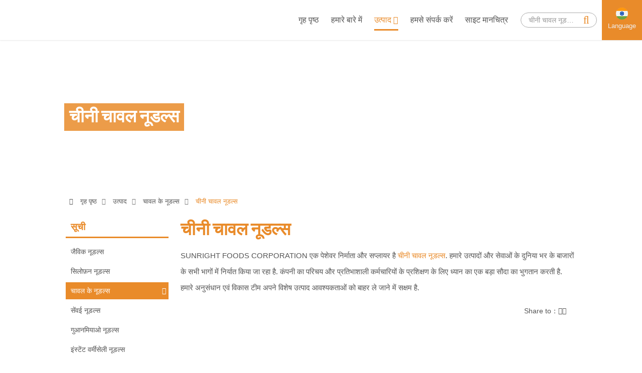

--- FILE ---
content_type: text/html; charset=utf-8
request_url: https://glass-noodles.com/hi/chinese-rice-noodles.html
body_size: 12209
content:
<!DOCTYPE HTML>
<html lang="hi">

<!-- Mirrored from glass-noodles.com/hi/chinese-rice-noodles.html by HTTrack Website Copier/3.x [XR&CO'2014], Tue, 23 Dec 2025 13:34:16 GMT -->
<!-- Added by HTTrack --><meta http-equiv="content-type" content="text/html;charset=utf-8" /><!-- /Added by HTTrack -->
<head>
  <meta charset="utf-8">
  <meta name="viewport" content="width=device-width, initial-scale=1.0">
  <meta name="format-detection" content="telephone=no">
  <title>चीनी चावल नूडल्स निर्माता। उच्च गुणवत्ता खरीदें चीनी चावल नूडल्स Taiwan . से</title>
  <meta name="keywords" content="चीनी चावल नूडल्स,ताइवान,निर्माता,मूल्य,सर्वश्रेष्ठ,कारखाना,आपूर्तिकर्ता,थोकविक्रेता,निर्माता,कंपनी,वितरक,आपूर्तिकर्ता,OEM,ODM">
  <meta name="description" content="सर्वश्रेष्ठ चीनी चावल नूडल्स खोजने और खरीदने के लिए, आपको चीनी चावल नूडल्स निर्माता, आपूर्तिकर्ता, थोक व्यापारी, वितरक, OEM और ODM से उच्चतम गुणवत्ता के बारे में जानना होगा। एक कारखाने मेंTaiwan">
  <meta property="og:title" content="चीनी चावल नूडल्स निर्माता। उच्च गुणवत्ता खरीदें चीनी चावल नूडल्स Taiwan . से.">
  <meta property="og:description" content="सर्वश्रेष्ठ चीनी चावल नूडल्स खोजने और खरीदने के लिए, आपको चीनी चावल नूडल्स निर्माता, आपूर्तिकर्ता, थोक व्यापारी, वितरक, OEM और ODM से उच्चतम गुणवत्ता के बारे में जानना होगा। एक कारखाने मेंTaiwan">
  <meta property="og:url" content="chinese-rice-noodles.html">
  <meta property="og:image" content="../img/site.png">
  <meta property="og:type" content="website">
  <meta property="og:locale" content="en-US">
  <meta property="og:locale:alternate" content="zh_TW">
  <meta name="twitter:card" content="summary_large_image">
  <link rel="shortcut icon" href="img/fav.ico">
  <link rel="canonical" href="chinese-rice-noodles.html">
  <link rel="alternate" type="application/rss+xml" title="SUNRIGHT FOODS CORPORATION" href="rss.xml">
  <link rel="alternate" hreflang="en" href="../chinese-rice-noodles.html">
  <link rel="alternate" hreflang="fr" href="../fr/chinese-rice-noodles.html">
  <link rel="alternate" hreflang="de" href="../de/chinese-rice-noodles.html">
  <link rel="alternate" hreflang="ru" href="../index.html">
  <link rel="alternate" hreflang="pt" href="../index.html">
  <link rel="alternate" hreflang="it" href="../index.html">
  <link rel="alternate" hreflang="hi" href="chinese-rice-noodles.html">
  <link rel="alternate" hreflang="es" href="../es/chinese-rice-noodles.html">
  <link rel="alternate" hreflang="nl" href="../index.html">
  <link rel="alternate" hreflang="ar" href="../ar/chinese-rice-noodles.html">
  <link rel="alternate" hreflang="th" href="../index.html">
  <link rel="alternate" hreflang="id" href="../index.html">
  <link rel="alternate" hreflang="bn" href="../bn/chinese-rice-noodles.html">
  <link rel="alternate" hreflang="tr" href="../index.html">
  <link rel="alternate" hreflang="vi" href="../index.html">
  <link rel="alternate" hreflang="tw" href="../index.html">
  <script type="application/ld+json">
        {
                "@context": "http://schema.org",
                "@type": "WebSite",
                "url": "https://glass-noodles.com",
                "headline": "चीनी चावल नूडल्स निर्माता। उच्च गुणवत्ता खरीदें चीनी चावल नूडल्स Taiwan . से. ",
                "description": "सर्वश्रेष्ठ चीनी चावल नूडल्स खोजने और खरीदने के लिए, आपको चीनी चावल नूडल्स निर्माता, आपूर्तिकर्ता, थोक व्यापारी, वितरक, OEM और ODM से उच्चतम गुणवत्ता के बारे में जानना होगा। एक कारखाने मेंTaiwan",
                "name": "SUNRIGHT FOODS CORPORATION",
                "image": "https://glass-noodles.com/img/site.png"
        }
  </script>
  <style>
                .dropbtn{
                        background: url(img/lan/fl_hi%402x.png) 50% 15px no-repeat;
                        background-size: 24px auto;
                }
  </style>
  <link type="text/css" rel="stylesheet" href="css/style.css">
  <style>
                .eupopup-container {
                        background: rgba(0,0,0,.9);
                        font-size: 0;
                        text-align: center;
                        display: none;
                        z-index: 99;
                        padding: 10px 5px;
                        margin: 0;
                }

                .eupopup-container-top,
                .eupopup-container-fixedtop{
                        position: fixed;
                        bottom: 0; left: 0; right: 0;
                        z-index: 999999999;
                }

                .eupopup-container-fixedtop{
                        position: fixed;
                }

                .eupopup-container-bottom{
                        position: fixed;
                        bottom: 0; left: 0; right: 0;
                }

                .eupopup-container-bottomleft,
                .eupopup-container-bottomleft{
                        position: fixed;
                        bottom: 10px;
                        left: 10px;
                        width: 300px;
                }

                .eupopup-container-bottomright{
                        position: fixed;
                        bottom: 10px;
                        right: 10px;
                        width: 300px;
                }

                .eupopup-closebutton {
                        font-size: 3rem;
                        font-weight: 100;
                        line-height: 3.5rem;
                        color: #ddd;
                        position: absolute;
                        top: 0;
                        right: 0;
                        padding: 5px 10px;
                }
                .eupopup-closebutton:hover,
                .eupopup-closebutton:active {
                        color: #fff;
                        text-decoration: none;
                }

                .eupopup-head{
                        font-size: 13px;
                        line-height: 15px;
                        font-weight: bold;
                        color: #ffda33;
                        text-align: left;
                        padding: 5px 0;
                }

                .eupopup-body {
                        color: #eee;
                        font-size: 11px;
                        line-height: 15px;
                        display: inline-block;
                        text-align: left;
                        /*width: calc(100% - 70px);*/
                        vertical-align: middle;
                        padding: 0 5px;
                }
                .eupopup-body a{
                        color: #e98b2a;
                        text-decoration: none;
                }
                .eupopup-body a:hover{
                        color: #fff;
                }

                .eupopup-buttons{
                        display: inline-block;
                        vertical-align: middle;
                        width: 70px;
                }

                .eupopup-button_1{
                        font-weight: bold;
                        font-size: 12px;
                        line-height: 15px;
                }

                .eupopup-button_2{
                        font-weight: normal;
                        font-size: 13px;
                        line-height: 20px;
                }

                .eupopup-buttons a{
                        color: #e98b2a;
                        border: 1px solid #e98b2a;
                        padding: 5px 10px;
                        border-radius: 30px;
                        width: 50px;
                        display: block;
                }
                .eupopup-buttons a:hover{
                        color: #fff;
                        border: 1px solid #fff;
                }
                                @media (max-width: 1371px){
                        .eupopup-body{
                                width: calc(100% - 82px);
                        }
                }
                                @media (max-width: 460px){
                        .eupopup-body{
                                display: block;
                                width: 100%;
                                margin: 0 0 5px 0;
                                padding: 0;
                        }
                        .eupopup-buttons {
                            display: block;
                            margin: 0 auto;
                        }
                }
                @media (max-width: 812px) and (max-height: 375px){
                                                .eupopup-body{
                                width: calc(100% - 82px);
                        }
                                        }
                @media (max-width: 736px) and (max-height: 414px){
                                                .eupopup-body{
                                width: calc(100% - 82px);
                        }
                                        }
                @media (max-width: 667px) and (max-height: 375px){
                        .eupopup-body{
                                width: calc(100% - 82px);
                        }
                }
                @media (max-width: 568px) and (max-height: 320px){
                        .eupopup-body{
                                width: calc(100% - 82px);
                        }
                }
  </style>
</head>
<body itemscope itemtype="http://schema.org/WebPage">
  <div id="mobileMenu" class="mobile_menu_list">
    <div class="mobile_menu_top">
      <div id="sb-search_m" class="search_area_m">
        <form action="https://glass-noodles.com/hi/search.php" method="get">
          <label for="search">Please type search text...</label> <input class="search_text" type="text" value="चीनी चावल नूडल्स" name="q" id="search_m"> <button class="btn_search" type="submit" value="search" title="Search"><i class="fa fa-search"></i></button>
        </form>
      </div>
      <div class="btn_close_menu">
        <a href="javascript:void(0)" onclick="closeNav()" title="Close Menu">&#x2715;</a>
      </div>
    </div>
    <ul itemscope itemtype="http://schema.org/Menu">
      <li itemprop="name" class="">
        <a href="index-2.html" title="गृह पृष्ठ"><i class="fa fa-home"></i>गृह पृष्ठ</a>
      </li>
      <li itemprop="name" class="">
        <a href="introduction.html" title="हमारे बारे में"><i class="fa fa-users"></i>हमारे बारे में</a>
      </li>
      <li itemprop="name" class="active">
        <a href="products.html" title="उत्पाद"><i class="fa fa-list"></i>उत्पाद <i class="fa fa-angle-down"></i></a>
        <ul itemscope itemtype="http://schema.org/MenuSection">
          <li itemprop="name">
            <a href="organic-noodles.html" title="जैविक नूडल्स">जैविक नूडल्स</a>
          </li>
          <li itemprop="name">
            <a href="cellophane-noodles.html" title="सिलोफ़न नूडल्स">सिलोफ़न नूडल्स</a>
          </li>
          <li itemprop="name" class="active">
            <a href="rice-noodles.html" title="चावल के नूडल्स">चावल के नूडल्स</a>
          </li>
          <li itemprop="name">
            <a href="vermicelli-noodles.html" title="सेंवई नूडल्स">सेंवई नूडल्स</a>
          </li>
          <li itemprop="name">
            <a href="guanmiao-noodles.html" title="गुआनमियाओ नूडल्स">गुआनमियाओ नूडल्स</a>
          </li>
          <li itemprop="name">
            <a href="instant-vermicelli-noodles.html" title="इंस्टेंट वर्मीसेली नूडल्स">इंस्टेंट वर्मीसेली नूडल्स</a>
          </li>
          <li itemprop="name">
            <a href="sesame-oil.html" title="तिल का तेल">तिल का तेल</a>
          </li>
          <li itemprop="name">
            <a href="baking-ingredients.html" title="बेकिंग सामग्री">बेकिंग सामग्री</a>
          </li>
          <li itemprop="name">
            <a href="dry-grains.html" title="सूखा अनाज">सूखा अनाज</a>
          </li>
        </ul>
      </li>
      <li itemprop="name" class="">
        <a href="contact.html" title="हमसे संपर्क करें"><i class="fa fa-envelope"></i>हमसे संपर्क करें</a>
      </li>
      <li itemprop="name" class="">
        <a href="sitemap.html" title="साइट मानचित्र"><i class="fa fa-sitemap"></i>साइट मानचित्र</a>
      </li>
    </ul>
  </div>
  <div class="wrapper" id="main">
    <header class="fadeIn">
      <div class="btn_mobile_menu" onclick="openNav()" title="Open Menu">
        <a>&#9776;</a>
      </div>
      <div class="logo">
        <a href="index-2.html" title="SUNRIGHT FOODS CORPORATION"></a>
      </div>
      <div class="top">
        <div id="sb-search" class="search_area">
          <form action="https://glass-noodles.com/hi/search.php" method="get">
            <label for="search">Please type search text...</label> <input class="search_text" type="text" value="चीनी चावल नूडल्स" name="q" id="search"> <button class="btn_search" type="submit" value="search" title="Search"><i class="fa fa-search"></i></button>
          </form>
        </div>
        <div class="trans_lang">
          <a href="#" onclick="langDropdown()" class="dropbtn" title="Hindi, हिन्दी">Language</a>
          <div id="lang_Dropdown" class="trans_lang_content fadeIn">
            <div class="title">
              Choose Language:
            </div>
            <ul>
              <li>
                <a href="../chinese-rice-noodles.html" title="English"><img src="img/lan/fl_en%402x.png" alt="English"> English</a>
              </li>
              <li>
                <a href="../fr/chinese-rice-noodles.html" title="French, Français"><img src="img/lan/fl_fr%402x.png" alt="Français"> Français</a>
              </li>
              <li>
                <a href="../de/chinese-rice-noodles.html" title="German, Deutsch"><img src="img/lan/fl_de%402x.png" alt="Deutsch"> Deutsch</a>
              </li>
              <li>
                <a href="../index.html" title="Russian, Русский"><img src="img/lan/fl_ru%402x.png" alt="Русский"> Русский</a>
              </li>
              <li>
                <a href="../index.html" title="Portuguese, Português"><img src="img/lan/fl_pt%402x.png" alt="Português"> Português</a>
              </li>
              <li>
                <a href="../index.html" title="Italian, Italiano"><img src="img/lan/fl_it%402x.png" alt="Italiano"> Italiano</a>
              </li>
              <li>
                <a href="chinese-rice-noodles.html" title="Hindi, हिन्दी" class="cur"><img src="img/lan/fl_hi%402x.png" alt="हिन्दी"> हिन्दी</a>
              </li>
              <li>
                <a href="../es/chinese-rice-noodles.html" title="Spanish, Español"><img src="img/lan/fl_es%402x.png" alt="Español"> Español</a>
              </li>
              <li>
                <a href="../index.html" title="Dutch, Nederlandse"><img src="img/lan/fl_nl%402x.png" alt="Nederlandse"> Nederlandse</a>
              </li>
              <li>
                <a href="../ar/chinese-rice-noodles.html" title="Arabic, العربية"><img src="img/lan/fl_ar%402x.png" alt="العربية"> العربية</a>
              </li>
              <li>
                <a href="../index.html" title="Vietnamese, Tiếng Việt"><img src="img/lan/fl_vi%402x.png" alt="Tiếng Việt"> Tiếng Việt</a>
              </li>
              <li>
                <a href="../index.html" title="Thai, ภาษาไทย"><img src="img/lan/fl_th%402x.png" alt="ภาษาไทย"> ภาษาไทย</a>
              </li>
              <li>
                <a href="../index.html" title="Indonesian, Bahasa Indonesia"><img src="img/lan/fl_id%402x.png" alt="Bahasa Indonesia"> Bahasa Indonesia</a>
              </li>
              <li>
                <a href="../bn/chinese-rice-noodles.html" title="Bengali, বাঙ্গালী"><img src="img/lan/fl_bn%402x.png" alt="বাঙ্গালী"> বাঙ্গালী</a>
              </li>
              <li>
                <a href="../index.html" title="Turkish, Türk"><img src="img/lan/fl_tr%402x.png" alt="Türk"> Türk</a>
              </li>
              <li>
                <a href="../index.html" title="Traditional Chinese, 繁體中文"><img src="img/lan/fl_tw%402x.png" alt="繁體中文"> 繁體中文</a>
              </li>
            </ul>
          </div>
        </div>
      </div>
      <div itemscope itemtype="http://schema.org/Menu" class="menu">
        <ul>
          <li itemprop="name" class="">
            <a href="index-2.html" title="गृह पृष्ठ">गृह पृष्ठ</a>
          </li>
          <li itemprop="name" class="">
            <a href="introduction.html" title="हमारे बारे में">हमारे बारे में</a>
          </li>
          <li itemprop="name" class="dropdown active">
            <a href="products.html" title="उत्पाद">उत्पाद <i class="fa fa-angle-down"></i></a>
            <ul itemscope itemtype="http://schema.org/MenuSection" class="dropdown-content fadeIn">
              <li itemprop="name">
                <a href="organic-noodles.html" title="जैविक नूडल्स">जैविक नूडल्स</a>
                <ul></ul>
              </li>
              <li itemprop="name">
                <a href="cellophane-noodles.html" title="सिलोफ़न नूडल्स">सिलोफ़न नूडल्स</a>
                <ul></ul>
              </li>
              <li itemprop="name">
                <a href="rice-noodles.html" title="चावल के नूडल्स">चावल के नूडल्स</a>
                <ul></ul>
              </li>
              <li itemprop="name">
                <a href="vermicelli-noodles.html" title="सेंवई नूडल्स">सेंवई नूडल्स</a>
                <ul></ul>
              </li>
              <li itemprop="name">
                <a href="guanmiao-noodles.html" title="गुआनमियाओ नूडल्स">गुआनमियाओ नूडल्स</a>
                <ul></ul>
              </li>
              <li itemprop="name">
                <a href="instant-vermicelli-noodles.html" title="इंस्टेंट वर्मीसेली नूडल्स">इंस्टेंट वर्मीसेली नूडल्स</a>
                <ul></ul>
              </li>
              <li itemprop="name">
                <a href="sesame-oil.html" title="तिल का तेल">तिल का तेल</a>
                <ul></ul>
              </li>
              <li itemprop="name">
                <a href="baking-ingredients.html" title="बेकिंग सामग्री">बेकिंग सामग्री</a>
                <ul></ul>
              </li>
              <li itemprop="name">
                <a href="dry-grains.html" title="सूखा अनाज">सूखा अनाज</a>
                <ul></ul>
              </li>
            </ul>
          </li>
          <li itemprop="name" class="">
            <a href="contact.html" title="हमसे संपर्क करें">हमसे संपर्क करें</a>
          </li>
          <li itemprop="name" class="">
            <a href="sitemap.html" title="साइट मानचित्र">साइट मानचित्र</a>
          </li>
        </ul>
      </div>
    </header>
    <div class="banner_content fade_Address">
      <div class="title">
        <div class="key_h1">
          <h1 itemprop="name">चीनी चावल नूडल्स</h1>
        </div>
      </div>
    </div>
    <div class="address fade_Address">
      <ul>
        <li>
          <a href="index-2.html" title="गृह पृष्ठ"><i class="fa fa-home"></i> गृह पृष्ठ</a><i class="fa fa-angle-right"></i>
        </li>
        <li class="">
          <a href="products.html" title="उत्पाद">उत्पाद</a><i class="fa fa-angle-right"></i>
        </li>
        <li class="">
          <a href="rice-noodles.html" title="चावल के नूडल्स">चावल के नूडल्स</a><i class="fa fa-angle-right"></i>
        </li>
        <li class="active">
          <a href="chinese-rice-noodles.html" title="चीनी चावल नूडल्स">चीनी चावल नूडल्स</a>
        </li>
      </ul>
    </div>
    <section id="content">
      <div class="left_side fade_Sidebar">
        <div class="side_title">
          सूची
        </div>
        <aside itemscope itemtype="http://schema.org/MenuSection" class="side_menu">
          <ul>
            <li itemprop="name">
              <a href="organic-noodles.html" title="जैविक नूडल्स">जैविक नूडल्स</a>
            </li>
            <li itemprop="name">
              <a href="cellophane-noodles.html" title="सिलोफ़न नूडल्स">सिलोफ़न नूडल्स</a>
            </li>
            <li itemprop="name" class="select">
              <a href="rice-noodles.html" title="चावल के नूडल्स">चावल के नूडल्स</a><i class="fa fa-angle-right"></i>
            </li>
            <li itemprop="name">
              <a href="vermicelli-noodles.html" title="सेंवई नूडल्स">सेंवई नूडल्स</a>
            </li>
            <li itemprop="name">
              <a href="guanmiao-noodles.html" title="गुआनमियाओ नूडल्स">गुआनमियाओ नूडल्स</a>
            </li>
            <li itemprop="name">
              <a href="instant-vermicelli-noodles.html" title="इंस्टेंट वर्मीसेली नूडल्स">इंस्टेंट वर्मीसेली नूडल्स</a>
            </li>
            <li itemprop="name">
              <a href="sesame-oil.html" title="तिल का तेल">तिल का तेल</a>
            </li>
            <li itemprop="name">
              <a href="baking-ingredients.html" title="बेकिंग सामग्री">बेकिंग सामग्री</a>
            </li>
            <li itemprop="name">
              <a href="dry-grains.html" title="सूखा अनाज">सूखा अनाज</a>
            </li>
          </ul>
        </aside>
      </div>
      <div class="content_detail fade_Content_Detail">
        <h2><a href="chinese-rice-noodles.html" title="चीनी चावल नूडल्स">चीनी चावल नूडल्स</a></h2>
        <div class="content_detail_bg"></div>
        <div class="desp2">
          SUNRIGHT FOODS CORPORATION एक पेशेवर निर्माता और सप्लायर है <a href='chinese-rice-noodles.html'><strong>चीनी चावल नूडल्स</strong></a>. हमारे उत्पादों और सेवाओं के दुनिया भर के बाजारों के सभी भागों में निर्यात किया जा रहा है. कंपनी का परिचय और प्रतिभाशाली कर्मचारियों के प्रशिक्षण के लिए ध्यान का एक बड़ा सौदा का भुगतान करती है. हमारे अनुसंधान एवं विकास टीम अपने विशेष उत्पाद आवश्यकताओं को बाहर ले जाने में सक्षम है.
        </div>
        <div class="social_share">
          <ul>
            <li>Share to：</li>
            <li><i class="fa fa-facebook"></i></li>
            <li><i class="fa fa-twitter"></i></li>
            <li></li>
            <li>
              <a target="_blank" rel="nofollow" class="social_share_btn line_mobile" href="line://msg/text/%E0%A4%9A%E0%A5%80%E0%A4%A8%E0%A5%80%20%E0%A4%9A%E0%A4%BE%E0%A4%B5%E0%A4%B2%20%E0%A4%A8%E0%A5%82%E0%A4%A1%E0%A4%B2%E0%A5%8D%E0%A4%B8%20%E0%A4%A8%E0%A4%BF%E0%A4%B0%E0%A5%8D%E0%A4%AE%E0%A4%BE%E0%A4%A4%E0%A4%BE%E0%A5%A4%20%E0%A4%89%E0%A4%9A%E0%A5%8D%E0%A4%9A%20%E0%A4%97%E0%A5%81%E0%A4%A3%E0%A4%B5%E0%A4%A4%E0%A5%8D%E0%A4%A4%E0%A4%BE%20%E0%A4%96%E0%A4%B0%E0%A5%80%E0%A4%A6%E0%A5%87%E0%A4%82%20%E0%A4%9A%E0%A5%80%E0%A4%A8%E0%A5%80%20%E0%A4%9A%E0%A4%BE%E0%A4%B5%E0%A4%B2%20%E0%A4%A8%E0%A5%82%E0%A4%A1%E0%A4%B2%E0%A5%8D%E0%A4%B8%20Taiwan%20.%20%E0%A4%B8%E0%A5%87.%20&nbsp;https://glass-noodles.com/hi/chinese-rice-noodles.html"></a>
            </li>
          </ul>
        </div>
        <div class="products_detail_photo_multi">
          <div id="products_photo_change">
            <ul>
              <li><img src="productpic/pb_0zco1659409020.png" alt='चीनी चावल नूडल्स - ​​​​​​​580006' title="चीनी चावल नूडल्स - ​​​​​​​580006"></li>
            </ul>
          </div>
        </div>
        <div class="products_detail_name">
          चीनी चावल नूडल्स
        </div>
        <div class="products_detail_model">
          आदर्श - ​​​​​​​580006
        </div>
        <div class="products_detail_content">
          【सनराइट】थोक HSIN-चू चावल की छड़ी<br>
          580006<br>
          <br>
          प्रोडक्ट का नाम: 【सनराइट】थोक HSIN-चू चावल नूडल<br>
          सामग्री:कॉर्नस्टार्च,गेहूं का कलफ़,पानी,चावल,पॉलीफोस सी(सोडियम पॉलीफॉस्फेट(सोडियम हेक्सामेटाफॉस्फेट),सोडियम पॉलीफॉस्फेट,सोडियम पाइरोफॉस्फेट,सोडियम फास्फेट,अकेले आधार का,सोडियम कार्बोक्सिमिथाइल सेल्युलोज़,सोडियम polyacrylate<br>
          विशेष विवरण:3 किग्रा x 6 पैक<br>
          संग्रहण अवधि:36 महीने<br>
          मूल:ताइवान<br>
          <br>
          भंडारण:सीधी धूप के नीचे और नम जगह पर न रखें(खोलने के बाद,कृपया इसे जल्द से जल्द खत्म करें.)बिगड़ने से बचने के लिए.<br>
          <br>
          विशेषताएँ:<br>
          ●भाप से-सुखाने उत्पादन,और मानक संचालन प्रक्रियाओं को निष्पादित करें,स्थिर गुणवत्ता और मात्रा की पेशकश<br>
          ●एशियाई रेस्तरां के लिए बड़े पैकेज का डिज़ाइन उपयुक्त है,सामूहिक भोजन करना और लेना-दूर.<br>
          ●चावल के नूडल का खुरदरापन और महीनता मध्यम है और तले हुए चावल के नूडल और चावल के नूडल सूप के लिए उपयुक्त है<br>
          ●शाकाहारी,ग्लूटेन-नि: शुल्क,और चबाना.<br>
          <br>
        </div>
        <div class="desp3">
          हम निर्यात में विशेष एक अनुभवी कंपनी रहे हैं
          <h3>चीनी चावल नूडल्स</h3>. हम हमें विदेशी बाजारों के बीच एक उच्च प्रतिष्ठा अर्जित की है जो गुणवत्ता पर सख्त नियंत्रण रखने के लिए. हमारे मूल्य हम अपने आधार मिल गया है के रूप में और अधिक प्रतिस्पर्धी है.
        </div>
        <div onclick="open_contact_form()" class="btn_open_contact" title="Enquiry Now">
          Enquiry Now
        </div>
        <div id="contact_form_open" class="contact_form fadeIn" style="display: none;">
          <form name="enquirytable" method="post" action="https://glass-noodles.com/hi/enquiry.php" onsubmit="return chkform(this)" id="contact">
            <div id="tips">
              For better services for you, please as far as possible use English to fill in the followings!
            </div>
            <div class="attention">
              * अपेक्षित
            </div>
            <div class="form-group">
              <label class="company_title">से: SUNRIGHT FOODS CORPORATION</label>
            </div>
            <div class="form-group">
              <label for="Subject"><i class="attention">*</i>विषय:</label> <input type="text" name="txt_subject" class="form-control" id="Subject" placeholder="Subject" value="चीनी चावल नूडल्स - ​​​​​​​580006">
            </div>
            <div class="form-group title">
              <label>पूछताछ का विवरण</label>
            </div>
            <div class="form-group">
              <label>Incoterm:</label> <select class="select-control" name="sel_incoterm" id="sel_incoterm">
                <option value="">
                  कृपया चुनें
                </option>
                <option value="FOB">
                  एफओबी
                </option>
                <option value="CIF">
                  सीआईएफ
                </option>
                <option value="CNF">
                  CNF
                </option>
                <option value="Other">
                  अन्य
                </option>
              </select>
            </div>
            <div class="form-group">
              <label>भुगतान:</label> <select class="select-control" name="sel_payment" id="sel_payment">
                <option value="">
                  कृपया चुनें
                </option>
                <option value="L/C">
                  एल / सी
                </option>
                <option value="T/T">
                  टी टी /
                </option>
                <option value="Escrow">
                  एस्क्रौ
                </option>
                <option value="Other">
                  अन्य
                </option>
              </select>
            </div>
            <div class="form-group">
              <label for="INITIAL_ORDER_QUANTITY">प्रारंभिक आदेश मात्रा:</label> <input name="txt_iniorderqty" type="text" class="form-control" id="INITIAL_ORDER_QUANTITY" placeholder="ORDER/QUANTITY">
            </div>
            <div class="form-group">
              <label>नमूना शर्तें:</label> <select class="select-control" name="sel_sampleterm">
                <option value="">
                  कृपया चुनें
                </option>
                <option value="Free sample">
                  नि: शुल्क नमूने
                </option>
                <option value="Buyer pays shipping fee">
                  खरीदार शिपिंग शुल्क का भुगतान करती है
                </option>
                <option value="Seller pays shipping fee">
                  विक्रेता शुल्क शिपिंग भुगतान करता है
                </option>
                <option value="Buyer pays sample fee">
                  खरीदार शुल्क नमूने का भुगतान करती है
                </option>
                <option value="Seller pays sample fee">
                  विक्रेता शुल्क नमूने का भुगतान करती है
                </option>
                <option value="Buyer pays both shipping and sample fee">
                  खरीदार दोनों शिपिंग शुल्क का भुगतान करती है और नमूना
                </option>
                <option value="Seller pays both shipping and sample fee">
                  विक्रेता दोनों शिपिंग शुल्क का भुगतान करती है और नमूना
                </option>
              </select>
            </div>
            <div class="form-group">
              <label for="MESSAGE"><i class="attention">*</i>संदेश:</label> 
              <textarea class="textarea-control" name="txt_msg" id="MESSAGE" placeholder="Message"></textarea>
            </div>
            <div class="form-group title">
              <label>कृपया निम्नलिखित संपर्क जानकारी प्रदान</label>
            </div>
            <div class="form-group">
              <label>शीर्षक:</label>
            </div>
            <div class="form-group">
              <div class="checkbox_area">
                <label for="Mr"></label> <input name="rdb_title" type="radio" class="radio-control" value="mr" id="Mr" checked="checked"> श्री
              </div>
              <div class="checkbox_area">
                <label for="Ms"></label> <input name="rdb_title" type="radio" class="radio-control" value="ms" id="Ms"> सुश्री
              </div>
              <div class="checkbox_area">
                <label for="Mrs"></label> <input name="rdb_title" type="radio" class="radio-control" value="mrs" id="Mrs"> श्रीमती
              </div>
            </div>
            <div class="form-group">
              <label for="FIRST_NAME"><i class="attention">*</i>नाम:</label> <input type="text" name="txt_firname" class="form-control" id="FIRST_NAME" placeholder="First Name">
            </div>
            <div class="form-group">
              <label for="FAMILY_NAME"><i class="attention">*</i>परिवार का नाम:</label> <input type="text" name="txt_famname" class="form-control" id="FAMILY_NAME" placeholder="Family Name">
            </div>
            <div class="form-group">
              <label for="COMPANY_NAME"><i class="attention">*</i>कंपनी का नाम:</label> <input type="text" name="txt_companyname" class="form-control" id="COMPANY_NAME" placeholder="Company Name">
            </div>
            <div class="form-group">
              <label><i class="attention">*</i>देश / क्षेत्र:</label> <select class="select-control" name="sel_country" id="sel_country">
                <option value="">
                  -- एक का चयन करें --
                </option>
                <option value="AF">
                  Afghanistan
                </option>
                <option value="AL">
                  Albania
                </option>
                <option value="DZ">
                  Algeria
                </option>
                <option value="AS">
                  American Samoa
                </option>
                <option value="AD">
                  Andorra
                </option>
                <option value="AO">
                  Angola
                </option>
                <option value="AI">
                  Anguilla
                </option>
                <option value="AQ">
                  Antarctica
                </option>
                <option value="AG">
                  Antigua and Barbuda
                </option>
                <option value="AR">
                  Argentina
                </option>
                <option value="AM">
                  Armenia
                </option>
                <option value="AW">
                  Aruba
                </option>
                <option value="AU">
                  Australia
                </option>
                <option value="AT">
                  Austria
                </option>
                <option value="AZ">
                  Azerbaijan
                </option>
                <option value="BS">
                  Bahamas
                </option>
                <option value="BH">
                  Bahrain
                </option>
                <option value="BD">
                  Bangladesh
                </option>
                <option value="BB">
                  Barbados
                </option>
                <option value="BY">
                  Belarus
                </option>
                <option value="BE">
                  Belgium
                </option>
                <option value="BZ">
                  Belize
                </option>
                <option value="BJ">
                  Benin
                </option>
                <option value="BM">
                  Bermuda
                </option>
                <option value="BT">
                  Bhutan
                </option>
                <option value="BO">
                  Bolivia
                </option>
                <option value="BA">
                  Bosnia & Herzegovina
                </option>
                <option value="BW">
                  Botswana
                </option>
                <option value="BV">
                  Bouvet Island
                </option>
                <option value="BR">
                  Brazil
                </option>
                <option value="IO">
                  British Indian Ocean Territory
                </option>
                <option value="BN">
                  Brunei Darussalam
                </option>
                <option value="BG">
                  Bulgaria
                </option>
                <option value="BF">
                  Burkina Faso
                </option>
                <option value="BI">
                  Burundi
                </option>
                <option value="KH">
                  Cambodia
                </option>
                <option value="CM">
                  Cameroon
                </option>
                <option value="CA">
                  Canada
                </option>
                <option value="CV">
                  Cape Verde
                </option>
                <option value="KY">
                  Cayman Islands
                </option>
                <option value="CF">
                  Central African Republic
                </option>
                <option value="TD">
                  Chad
                </option>
                <option value="CL">
                  Chile
                </option>
                <option value="CN">
                  China
                </option>
                <option value="CX">
                  Christmas Island
                </option>
                <option value="CC">
                  Cocos (Keeling) Islands
                </option>
                <option value="CO">
                  Colombia
                </option>
                <option value="KM">
                  Comoros
                </option>
                <option value="CG">
                  Congo (Brazzaville)
                </option>
                <option value="CD">
                  Congo (Kinshasa)
                </option>
                <option value="CK">
                  Cook Islands
                </option>
                <option value="CR">
                  Costa Rica
                </option>
                <option value="CI">
                  Cote d'Ivoire
                </option>
                <option value="HR">
                  Croatia
                </option>
                <option value="CU">
                  Cuba
                </option>
                <option value="CY">
                  Cyprus
                </option>
                <option value="CZ">
                  Czech Republic
                </option>
                <option value="DK">
                  Denmark
                </option>
                <option value="DJ">
                  Djibouti
                </option>
                <option value="DM">
                  Dominica
                </option>
                <option value="DO">
                  Dominican Republic
                </option>
                <option value="TL">
                  East Timor
                </option>
                <option value="EC">
                  Ecuador
                </option>
                <option value="EG">
                  Egypt
                </option>
                <option value="SV">
                  El Salvador
                </option>
                <option value="GQ">
                  Equatorial Guinea
                </option>
                <option value="ER">
                  Eritrea
                </option>
                <option value="EE">
                  Estonia
                </option>
                <option value="ET">
                  Ethiopia
                </option>
                <option value="FK">
                  Falkland Islands
                </option>
                <option value="FO">
                  Faroe Islands
                </option>
                <option value="FJ">
                  Fiji
                </option>
                <option value="FI">
                  Finland
                </option>
                <option value="FR">
                  France
                </option>
                <option value="GF">
                  French Guiana
                </option>
                <option value="PF">
                  French Polynesia
                </option>
                <option value="TF">
                  French Southern Territories
                </option>
                <option value="GA">
                  Gabon
                </option>
                <option value="GM">
                  Gambia
                </option>
                <option value="GE">
                  Georgia
                </option>
                <option value="DE">
                  Germany
                </option>
                <option value="GH">
                  Ghana
                </option>
                <option value="GI">
                  Gibraltar
                </option>
                <option value="GR">
                  Greece
                </option>
                <option value="GL">
                  Greenland
                </option>
                <option value="GD">
                  Grenada
                </option>
                <option value="GP">
                  Guadeloupe
                </option>
                <option value="GU">
                  Guam
                </option>
                <option value="GT">
                  Guatemala
                </option>
                <option value="GN">
                  Guinea
                </option>
                <option value="GW">
                  Guinea-Bissau
                </option>
                <option value="GY">
                  Guyana
                </option>
                <option value="HT">
                  Haiti
                </option>
                <option value="HM">
                  Heard & McDonald Islands
                </option>
                <option value="HN">
                  Honduras
                </option>
                <option value="HK">
                  Hong Kong
                </option>
                <option value="HU">
                  Hungary
                </option>
                <option value="IS">
                  Iceland
                </option>
                <option value="IN">
                  India
                </option>
                <option value="ID">
                  Indonesia
                </option>
                <option value="IR">
                  Iran
                </option>
                <option value="IQ">
                  Iraq
                </option>
                <option value="IE">
                  Ireland
                </option>
                <option value="IL">
                  Israel
                </option>
                <option value="IT">
                  Italy
                </option>
                <option value="JM">
                  Jamaica
                </option>
                <option value="JP">
                  Japan
                </option>
                <option value="JO">
                  Jordan
                </option>
                <option value="KZ">
                  Kazakhstan
                </option>
                <option value="KE">
                  Kenya
                </option>
                <option value="KI">
                  Kiribati
                </option>
                <option value="KW">
                  Kuwait
                </option>
                <option value="KG">
                  Kyrgyzstan
                </option>
                <option value="LA">
                  Laos
                </option>
                <option value="LV">
                  Latvia
                </option>
                <option value="LB">
                  Lebanon
                </option>
                <option value="LS">
                  Lesotho
                </option>
                <option value="LR">
                  Liberia
                </option>
                <option value="LY">
                  Libya
                </option>
                <option value="LI">
                  Liechtenstein
                </option>
                <option value="LT">
                  Lithuania
                </option>
                <option value="LU">
                  Luxembourg
                </option>
                <option value="MO">
                  Macau
                </option>
                <option value="MK">
                  Macedonia
                </option>
                <option value="MG">
                  Madagascar
                </option>
                <option value="MW">
                  Malawi
                </option>
                <option value="MY">
                  Malaysia
                </option>
                <option value="MV">
                  Maldives
                </option>
                <option value="ML">
                  Mali
                </option>
                <option value="MT">
                  Malta
                </option>
                <option value="MH">
                  Marshall Islands
                </option>
                <option value="MQ">
                  Martinique
                </option>
                <option value="MR">
                  Mauritania
                </option>
                <option value="MU">
                  Mauritius
                </option>
                <option value="YT">
                  Mayotte
                </option>
                <option value="MX">
                  Mexico
                </option>
                <option value="FM">
                  Micronesia
                </option>
                <option value="MD">
                  Moldova
                </option>
                <option value="MC">
                  Monaco
                </option>
                <option value="MN">
                  Mongolia
                </option>
                <option value="MS">
                  Montserrat
                </option>
                <option value="MA">
                  Morocco
                </option>
                <option value="MZ">
                  Mozambique
                </option>
                <option value="MM">
                  Myanmar
                </option>
                <option value="NA">
                  Namibia
                </option>
                <option value="NR">
                  Nauru
                </option>
                <option value="NP">
                  Nepal
                </option>
                <option value="NL">
                  Netherlands
                </option>
                <option value="AN">
                  Netherlands Antilles
                </option>
                <option value="NC">
                  New Caledonia
                </option>
                <option value="NZ">
                  New Zealand
                </option>
                <option value="NI">
                  Nicaragua
                </option>
                <option value="NE">
                  Niger
                </option>
                <option value="NG">
                  Nigeria
                </option>
                <option value="NU">
                  Niue
                </option>
                <option value="NF">
                  Norfolk Island
                </option>
                <option value="KP">
                  North Korea
                </option>
                <option value="MP">
                  Northern Mariana Islands
                </option>
                <option value="NO">
                  Norway
                </option>
                <option value="OM">
                  Oman
                </option>
                <option value="PK">
                  Pakistan
                </option>
                <option value="PW">
                  Palau
                </option>
                <option value="PS">
                  Palestine
                </option>
                <option value="PA">
                  Panama
                </option>
                <option value="PG">
                  Papua New Guinea
                </option>
                <option value="PY">
                  Paraguay
                </option>
                <option value="PE">
                  Peru
                </option>
                <option value="PH">
                  Philippines
                </option>
                <option value="PN">
                  Pitcairn
                </option>
                <option value="PL">
                  Poland
                </option>
                <option value="PT">
                  Portugal
                </option>
                <option value="PR">
                  Puerto Rico
                </option>
                <option value="QA">
                  Qatar
                </option>
                <option value="RE">
                  Reunion
                </option>
                <option value="RO">
                  Romania
                </option>
                <option value="RU">
                  Russian Federation
                </option>
                <option value="RW">
                  Rwanda
                </option>
                <option value="KN">
                  Saint Kitts and Nevis
                </option>
                <option value="WS">
                  Samoa
                </option>
                <option value="SM">
                  San Marino
                </option>
                <option value="ST">
                  Sao Tome and Principe
                </option>
                <option value="SA">
                  Saudi Arabia
                </option>
                <option value="SN">
                  Senegal
                </option>
                <option value="YU">
                  Serbia and Montenegro
                </option>
                <option value="SC">
                  Seychelles
                </option>
                <option value="SL">
                  Sierra Leone
                </option>
                <option value="SG">
                  Singapore
                </option>
                <option value="SK">
                  Slovakia
                </option>
                <option value="SI">
                  Slovenia
                </option>
                <option value="SB">
                  Solomon Islands
                </option>
                <option value="SO">
                  Somalia
                </option>
                <option value="ZA">
                  South Africa
                </option>
                <option value="KR">
                  South Korea
                </option>
                <option value="ES">
                  Spain
                </option>
                <option value="LK">
                  Sri Lanka
                </option>
                <option value="LC">
                  St Lucia
                </option>
                <option value="SH">
                  St. Helena
                </option>
                <option value="PM">
                  St. Pierre and Miquelon
                </option>
                <option value="VC">
                  St. Vincent and The Grenadines
                </option>
                <option value="SD">
                  Sudan
                </option>
                <option value="SR">
                  Suriname
                </option>
                <option value="SJ">
                  Svalbard and Jan Mayen
                </option>
                <option value="SZ">
                  Swaziland
                </option>
                <option value="SE">
                  Sweden
                </option>
                <option value="CH">
                  Switzerland
                </option>
                <option value="SY">
                  Syria
                </option>
                <option value="TW">
                  Taiwan
                </option>
                <option value="TJ">
                  Tajikistan
                </option>
                <option value="TZ">
                  Tanzania
                </option>
                <option value="TH">
                  Thailand
                </option>
                <option value="TG">
                  Togo
                </option>
                <option value="TK">
                  Tokelau
                </option>
                <option value="TO">
                  Tonga
                </option>
                <option value="TT">
                  Trinidad & Tobago
                </option>
                <option value="TN">
                  Tunisia
                </option>
                <option value="TR">
                  Turkey
                </option>
                <option value="TM">
                  Turkmenistan
                </option>
                <option value="TC">
                  Turks and Caicos Islands
                </option>
                <option value="TV">
                  Tuvalu
                </option>
                <option value="UG">
                  Uganda
                </option>
                <option value="UA">
                  Ukraine
                </option>
                <option value="UE">
                  United Arab Emirates
                </option>
                <option value="GB">
                  United Kingdom
                </option>
                <option value="US">
                  United States
                </option>
                <option value="UM">
                  United States Oceania
                </option>
                <option value="UY">
                  Uruguay
                </option>
                <option value="UZ">
                  Uzbekistan
                </option>
                <option value="VU">
                  Vanuatu
                </option>
                <option value="VA">
                  Vatican
                </option>
                <option value="VE">
                  Venezuela
                </option>
                <option value="VN">
                  Vietnam
                </option>
                <option value="VG">
                  Virgin Islands (British)
                </option>
                <option value="WF">
                  Wallis and Futuna
                </option>
                <option value="EH">
                  Western Sahara
                </option>
                <option value="YE">
                  Yemen
                </option>
                <option value="ZM">
                  Zambia
                </option>
                <option value="ZW">
                  Zimbabwe
                </option>
              </select>
            </div>
            <div class="form-group">
              <label for="ADDRESS">पता:</label> <input name="txt_address" type="text" class="form-control" id="ADDRESS" placeholder="Address">
            </div>
            <div class="form-group">
              <label for="E_MAIL"><i class="attention">*</i>ई मेल:</label> <input name="txt_email" type="email" class="form-control" id="E_MAIL" placeholder="Email">
            </div>
            <div class="form-group">
              <label for="TELEPHONE"><i class="attention">*</i>टेलीफ़ोन:</label> <input name="txt_tel" type="text" class="form-control" id="TELEPHONE" placeholder="Telephone">
            </div>
            <div class="form-group">
              <label for="FAX">फैक्स:</label> <input name="txt_fax" type="text" class="form-control" id="FAX" placeholder="FAX">
            </div>
            <div class="form-group">
              <label for="URL">यूआरएल:</label> <input name="txt_url" type="text" class="form-control" id="URL" placeholder="URL">
            </div>
            <div class="form-group">
              <label for="vpic_value1"><i class="attention">*</i>Prove code:</label>
              <div class="provecode_area">
                <input id="vpic_value1" name="vpic" type="text" class="blur" value="" size="10">
              </div>
              <div class="provecode_area">
                <img id="vpicg" src="../index.html" alt="Click Refresh Prove code" title="Click Refresh Prove code" onclick="return chvpic();">
                <div class="provecode_area_txts">
                  <a title="Click Refresh Prove code" onclick="return chvpic();"><i class="fa fa-caret-left"></i> Click Refresh Prove code</a>
                </div>
              </div>
            </div><input type="hidden" name="check" value="" id="check">
            <div class="btn_area">
              <button class="btn_send" type="submit" name="Submit" value="Send" title="Send">Send</button> <button class="btn_reset" type="reset" name="Reset" value="Reset" title="Reset">Reset</button>
            </div>
          </form>
        </div>
        <div class="product_list_title">
          उत्पाद सूची
        </div>
        <div class="products_area">
          <div class="products_items">
            <div class="products_photo">
              <a href="rice-stick-noodles.html" title="राइस स्टिक नूडल्स - ​​​​​​​580001">
              <div class="mask">
                <i class="fa fa-search"></i>View Detail
              </div><img src="productpic/pb_sk1q1659408941.png" alt="राइस स्टिक नूडल्स - ​​​​​​​580001" title="राइस स्टिक नूडल्स - ​​​​​​​580001"></a>
            </div>
            <div class="products_name">
              <a href="rice-stick-noodles.html" title="राइस स्टिक नूडल्स - ​​​​​​​580001">राइस स्टिक नूडल्स</a>
            </div>
            <div class="products_model">
              <a href="rice-stick-noodles.html" title="राइस स्टिक नूडल्स - ​​​​​​​580001">​​​​​​​580001</a>
            </div>
            <div class="product_cate_detail">
              【सनराइट】सीन-चू चावल नूडल580001 प्रोडक्ट का नाम: 【सनराइट】सीन-चू चावल नूडलसामग्री:कॉर्नस्टार्च(गैर-जीएमओ),चावल,पानीविशेष विवरण:300 ग्राम x 30 पैकसंग्रहण अवधि:36 महीनेमूल:ताइवान भंडारण:सीधी धूप के नीचे और नम जगह पर न रखें(खोलने के बाद,कृपया इसे जल्द से जल्द खत्म करें.)बिगड़ने से बचने के लिए. विशेषताएँ: ●सिंचु से पारंपरिक नूडल्स,ताइवान ●फ्राइड राइस नूडल चीनी नव वर्ष और ताइवान में त्योहारों के दौरान आवश्यक व्यंजन है ●यह नूडल्स की जगह ले सकता है,यह ग्लूटेन के लिए एक अच्छा विकल्प है-मुफ्त आहार ●शाकाहारी,नूडल का स्वाद नरम होता है और बड़े और बच्चों के लिए उपयुक्त होता है ●प्रकृति और सरल सामग्री,कोई योजक नहीं,कोई विरंजन नहीं,एक प्राकृतिक बेज रंग के साथ
            </div>
          </div>
          <div class="products_items">
            <div class="products_photo">
              <a href="thin-rice-noodles.html" title="पतले चावल के नूडल्स - 580004">
              <div class="mask">
                <i class="fa fa-search"></i>View Detail
              </div><img src="productpic/pb_7xdx1659408994.png" alt="पतले चावल के नूडल्स - 580004" title="पतले चावल के नूडल्स - 580004"></a>
            </div>
            <div class="products_name">
              <a href="thin-rice-noodles.html" title="पतले चावल के नूडल्स - 580004">पतले चावल के नूडल्स</a>
            </div>
            <div class="products_model">
              <a href="thin-rice-noodles.html" title="पतले चावल के नूडल्स - 580004">580004</a>
            </div>
            <div class="product_cate_detail">
              【सनराइट】सीन-चू चावल की छड़ी580004 प्रोडक्ट का नाम: 【सनराइट】सीन-चू चावल की छड़ीसामग्री:कॉर्नस्टार्च,गेहूं का कलफ़,पानी,चावल,पॉलीफोस सी(सोडियम पॉलीफॉस्फेट(सोडियम हेक्सामेटाफॉस्फेट),सोडियम पॉलीफॉस्फेट,सोडियम पाइरोफॉस्फेट,सोडियम फास्फेट,अकेले आधार का,सोडियम कार्बोक्सिमिथाइल सेल्युलोज़,सोडियम polyacrylateविशेष विवरण:300 ग्राम x 30 पैकसंग्रहण अवधि:36 महीनेमूल:ताइवान भंडारण:सीधी धूप के नीचे और नम जगह पर न रखें(खोलने के बाद,कृपया इसे जल्द से जल्द खत्म करें.)बिगड़ने से बचने के लिए. विशेषताएँ: ●भाप से-सुखाने का उत्पादन जो चावल के नूडल्स को जल्दी और अच्छी तरह से सुखा देता है ●फैक्ट्री उच्च स्तर की स्वच्छता को पूरा करती है और स्थिर गुणवत्ता वाले चावल नूडल्स का उत्पादन करती है ●कम नमी सामग्री,कोई जोड़ा संरक्षक नहीं,कृत्रिम स्वीटनर और खाद्य वर्णक,लंबी संग्रहण और उपयोग अवधि ●शाकाहारी,ग्लूटेन-नि: शुल्क,स्वाद HSIN . की तुलना में अधिक चबाया हुआ है-चू चावल नूडल. ●छोटा पैकेज,सुपरमार्केट थोक और खुदरा के लिए उपयुक्त ●हम पेशेवर OEM सेवा भी प्रदान करते हैं,यदि आपके पास चावल नूडल के बारे में OEM आवश्यकता है,कृपया हमसे संपर्क करें.
            </div>
          </div>
          <div class="products_items">
            <div class="products_photo">
              <a href="dried-rice-noodles.html" title="सूखे चावल नूडल्स - 580029">
              <div class="mask">
                <i class="fa fa-search"></i>View Detail
              </div><img src="productpic/pb_uzzg1659430349.png" alt="सूखे चावल नूडल्स - 580029" title="सूखे चावल नूडल्स - 580029"></a>
            </div>
            <div class="products_name">
              <a href="dried-rice-noodles.html" title="सूखे चावल नूडल्स - 580029">सूखे चावल नूडल्स</a>
            </div>
            <div class="products_model">
              <a href="dried-rice-noodles.html" title="सूखे चावल नूडल्स - 580029">580029</a>
            </div>
            <div class="product_cate_detail">
              【सनराइट】सीन-चू चावल नूडल सिंगल पैक580029 प्रोडक्ट का नाम: 【सनराइट】सीन-चू चावल नूडल सिंगल पैकसामग्री:कॉर्नस्टार्च,गेहूं का कलफ़,पानी,चावल,पॉलीफोस सी(सोडियम पॉलीफॉस्फेट(सोडियम हेक्सामेटाफॉस्फेट),सोडियम पॉलीफॉस्फेट,सोडियम पाइरोफॉस्फेट,सोडियम फास्फेट,अकेले आधार का,सोडियम कार्बोक्सिमिथाइल सेल्युलोज़,सोडियम polyacrylateसंग्रहण अवधि:36 महीनेमूल:ताइवान भंडारण:सीधी धूप के नीचे और नम जगह पर न रखें(खोलने के बाद,कृपया इसे जल्द से जल्द खत्म करें.)बिगड़ने से बचने के लिए. विशेषताएँ: ●सिंगल पैकेजिंग चेन रेस्तरां में खाद्य स्वच्छता को पूरा कर सकती है और विपणन उपयोग के लिए उपयुक्त है,हॉट पॉट रेस्टोरेंट या माला हॉट पॉट स्टोर ●अनुकूलित करें:पैकेजिंग,इकाई का वज़न,लंबाई,मोटाई,विधि...
            </div>
          </div>
        </div>
      </div>
    </section>
    <script>
    function chkform(f) {
        var mailformat = /^\w+([\.-]?\w+)*@\w+([\.-]?\w+)*(\.\w{2,3})+$/;
        if ($('#check').val()=='check') { return true ; }
        if ($('#Subject').val()=='') { alert('Subject must be filled out !'); $('#Subject').focus() ; return false;}
        if ($('#MESSAGE').val()=='') { alert('Message must be filled out ！'); $('#MESSAGE').focus() ; return false;}
        if ($('#FIRST_NAME').val()=='') { alert('First Name must be filled out !'); $('#FIRST_NAME').focus() ; return false;}
        if ($('#FAMILY_NAME').val()=='') { alert('Family Name must be filled out !'); $('#FAMILY_NAME').focus() ; return false;}
        if ($('#COMPANY_NAME').val()=='') { alert('Company Name must be filled out !'); $('#COMPANY_NAME').focus() ; return false;}
        if ($('#sel_country').val()=='') { alert('Select your Country !'); $('#sel_country').focus() ; return false;}
        if ($('#E_MAIL').val()=='') { alert('Email must be filled out !'); $('#E_MAIL').focus() ; return false;}
        if (!$('#E_MAIL').val().match(mailformat)) { alert("You have entered an invalid email address!"); $('#E_MAIL').focus() ; return false;}
        if ($('#TELEPHONE').val()=='') { alert('Phone must be filled out !'); $('#TELEPHONE').focus() ; return false;}
        if ($('#vpic_value1').val()=='') { alert('Prove code must be filled out !'); $('#vpic_value1').focus() ; return false;}
        $.post('../index.html',{'cval':$('#vpic_value1').val(),'ckcode':'vcode'}, 
                function(ret){  if (ret!='1') { alert('Prove Code Incorrect ! '); chvpic(); $('#vpic_value1').focus() ; return false; } 
                                                else {$('#check').val("check"); $('#contact').submit(); }});
        return false ;
    }
    </script>
    <footer class="fade_Footer">
      <div class="contact_us_area">
        <span>SUNRIGHT FOODS CORPORATION</span>
        <ul>
          <li style="display: block;">ADD: 1F., No. 21, Wanfang Rd., Wenshan Dist., Taipei City 116, Taiwan</li>
          <li>TEL: +886-2-26621325</li>
          <li>FAX: +886-2-26624666</li>
        </ul>
      </div>
      <div class="footer_menu">
        <ul>
          <li>
            <a href="index-2.html" title="गृह पृष्ठ">गृह पृष्ठ</a>
          </li>
          <li>
            <a href="products.html" title="उत्पाद">उत्पाद</a>
          </li>
          <li>
            <a href="sitemap.html" title="साइट मानचित्र">साइट मानचित्र</a>
          </li>
          <li>
            <a href="privacy-policy.html" title="Privacy Policy">Privacy Policy</a>
          </li>
        </ul>
      </div>
      <div class="footer_multi_lang">
        <a href="../chinese-rice-noodles.html" title="Chinese Rice Noodles">Chinese Rice Noodles</a> | <a href="../fr/chinese-rice-noodles.html" title="Nouilles De Riz Chinoises">Nouilles De Riz Chinoises</a> | <a href="../de/chinese-rice-noodles.html" title="Chinesische Reisnudeln">Chinesische Reisnudeln</a> | <a href="../index.html" title="Китайская Рисовая Лапша">Китайская Рисовая Лапша</a> | <a href="../index.html" title="Macarrão De Arroz Chinês">Macarrão De Arroz Chinês</a> | <a href="../index.html" title="Tagliatelle Di Riso Cinesi">Tagliatelle Di Riso Cinesi</a> | चीनी चावल नूडल्स | <a href="../es/chinese-rice-noodles.html" title="Fideos De Arroz Chinos">Fideos De Arroz Chinos</a> | <a href="../index.html" title="Chinese rijstnoedels">Chinese rijstnoedels</a> | <a href="../ar/chinese-rice-noodles.html" title="نودلز الأرز الصيني">نودلز الأرز الصيني</a> | <a href="../index.html" title="Mì gạo Trung Quốc">Mì gạo Trung Quốc</a> | <a href="../index.html" title="ก๋วยจั๊บญวน">ก๋วยจั๊บญวน</a> | <a href="../index.html" title="Mie Beras Cina">Mie Beras Cina</a> | <a href="../bn/chinese-rice-noodles.html" title="চাইনিজ রাইস নুডলস">চাইনিজ রাইস নুডলস</a> | <a href="../index.html" title="Çin Pirinç Eriştesi">Çin Pirinç Eriştesi</a> | <a href="../index.html" title="炊粉">炊粉</a>
      </div>
      <div class="footer_bottom">
        <div class="xml_area">
          <ul>
            <li>
              <a href="sitemap.html" title="HTML Sitemap">HTML Sitemap</a>
            </li>
            <li>
              <a href="sitemap.xml" title="XML Sitemap">XML Sitemap</a>
            </li>
            <li>
              <a href="rss.xml" title="RSS Feeds">RSS Feeds</a>
            </li>
          </ul>
        </div>
        <div itemprop="copyrightHolder" class="copyright">
          Copyright © 2022 ITPAC.org All rights reserved.
        </div>
      </div>
      <div class="btn_top">
        <a href="#top" title="Go to TOP"><span id="gototop"></span></a>
      </div>
    </footer>
  </div>
  <div class="eupopup"></div>
  <script defer src='js/jquery.min.js'></script>
  <script defer src='js/script.js'></script>
  <script defer src='js/retina.min.js'></script>
  <script defer src='js/retina.js'></script>
  <script defer src='js/gdpr.js'></script>
<script defer src="https://static.cloudflareinsights.com/beacon.min.js/vcd15cbe7772f49c399c6a5babf22c1241717689176015" integrity="sha512-ZpsOmlRQV6y907TI0dKBHq9Md29nnaEIPlkf84rnaERnq6zvWvPUqr2ft8M1aS28oN72PdrCzSjY4U6VaAw1EQ==" data-cf-beacon='{"version":"2024.11.0","token":"3baa88520c504b2d981bfb3774b88f3f","r":1,"server_timing":{"name":{"cfCacheStatus":true,"cfEdge":true,"cfExtPri":true,"cfL4":true,"cfOrigin":true,"cfSpeedBrain":true},"location_startswith":null}}' crossorigin="anonymous"></script>
</body>

<!-- Mirrored from glass-noodles.com/hi/chinese-rice-noodles.html by HTTrack Website Copier/3.x [XR&CO'2014], Tue, 23 Dec 2025 13:34:25 GMT -->
</html>


--- FILE ---
content_type: text/css; charset=utf-8
request_url: https://glass-noodles.com/hi/css/style.css
body_size: 16832
content:
@font-face{font-family:'FontAwesome';src:url('../../index.html?v=4.7.0');src:url('../../index.html?#iefix&v=4.7.0') format('embedded-opentype'),url('../../index.html?v=4.7.0') format('woff2'),url('../../index.html?v=4.7.0') format('woff'),url('../../index.html?v=4.7.0') format('truetype'),url('../../index.html?v=4.7.0#fontawesomeregular') format('svg');font-weight:normal;font-style:normal}.fa{display:inline-block;font:normal normal normal 14px/1 FontAwesome;font-size:inherit;-webkit-font-smoothing:antialiased;-moz-osx-font-smoothing:grayscale}.fa-lg{font-size:1.33333333em;line-height:.75em;vertical-align:-15%}.fa-2x{font-size:2em}.fa-3x{font-size:3em}.fa-4x{font-size:4em}.fa-5x{font-size:5em}.fa-fw{width:1.28571429em;text-align:center}.fa-ul{padding-left:0;margin-left:2.14285714em;list-style-type:none}.fa-ul>li{position:relative}.fa-li{position:absolute;left:-2.14285714em;width:2.14285714em;top:.14285714em;text-align:center}.fa-li.fa-lg{left:-1.85714286em}.fa-border{padding:.2em .25em .15em;border:solid .08em #eee;border-radius:.1em}.fa-pull-left{float:left}.fa-pull-right{float:right}.fa.fa-pull-left{margin-right:.3em}.fa.fa-pull-right{margin-left:.3em}.pull-right{float:right}.pull-left{float:left}.fa.pull-left{margin-right:.3em}.fa.pull-right{margin-left:.3em}.fa-spin{-webkit-animation:fa-spin 2s infinite linear;animation:fa-spin 2s infinite linear}.fa-pulse{-webkit-animation:fa-spin 1s infinite steps(8);animation:fa-spin 1s infinite steps(8)}@-webkit-keyframes fa-spin{0%{-webkit-transform:rotate(0deg);transform:rotate(0deg)}100%{-webkit-transform:rotate(359deg);transform:rotate(359deg)}}@keyframes fa-spin{0%{-webkit-transform:rotate(0deg);transform:rotate(0deg)}100%{-webkit-transform:rotate(359deg);transform:rotate(359deg)}}.fa-rotate-90{-ms-filter:"progid:DXImageTransform.Microsoft.BasicImage(rotation=1)";-webkit-transform:rotate(90deg);-ms-transform:rotate(90deg);transform:rotate(90deg)}.fa-rotate-180{-ms-filter:"progid:DXImageTransform.Microsoft.BasicImage(rotation=2)";-webkit-transform:rotate(180deg);-ms-transform:rotate(180deg);transform:rotate(180deg)}.fa-rotate-270{-ms-filter:"progid:DXImageTransform.Microsoft.BasicImage(rotation=3)";-webkit-transform:rotate(270deg);-ms-transform:rotate(270deg);transform:rotate(270deg)}.fa-flip-horizontal{-ms-filter:"progid:DXImageTransform.Microsoft.BasicImage(rotation=0, mirror=1)";-webkit-transform:scale(-1, 1);-ms-transform:scale(-1, 1);transform:scale(-1, 1)}.fa-flip-vertical{-ms-filter:"progid:DXImageTransform.Microsoft.BasicImage(rotation=2, mirror=1)";-webkit-transform:scale(1, -1);-ms-transform:scale(1, -1);transform:scale(1, -1)}:root .fa-rotate-90,:root .fa-rotate-180,:root .fa-rotate-270,:root .fa-flip-horizontal,:root .fa-flip-vertical{filter:none}.fa-stack{position:relative;display:inline-block;width:2em;height:2em;line-height:2em;vertical-align:middle}.fa-stack-1x,.fa-stack-2x{position:absolute;left:0;width:100%;text-align:center}.fa-stack-1x{line-height:inherit}.fa-stack-2x{font-size:2em}.fa-inverse{color:#fff}.fa-glass:before{content:"\f000"}.fa-music:before{content:"\f001"}.fa-search:before{content:"\f002"}.fa-envelope-o:before{content:"\f003"}.fa-heart:before{content:"\f004"}.fa-star:before{content:"\f005"}.fa-star-o:before{content:"\f006"}.fa-user:before{content:"\f007"}.fa-film:before{content:"\f008"}.fa-th-large:before{content:"\f009"}.fa-th:before{content:"\f00a"}.fa-th-list:before{content:"\f00b"}.fa-check:before{content:"\f00c"}.fa-remove:before,.fa-close:before,.fa-times:before{content:"\f00d"}.fa-search-plus:before{content:"\f00e"}.fa-search-minus:before{content:"\f010"}.fa-power-off:before{content:"\f011"}.fa-signal:before{content:"\f012"}.fa-gear:before,.fa-cog:before{content:"\f013"}.fa-trash-o:before{content:"\f014"}.fa-home:before{content:"\f015"}.fa-file-o:before{content:"\f016"}.fa-clock-o:before{content:"\f017"}.fa-road:before{content:"\f018"}.fa-download:before{content:"\f019"}.fa-arrow-circle-o-down:before{content:"\f01a"}.fa-arrow-circle-o-up:before{content:"\f01b"}.fa-inbox:before{content:"\f01c"}.fa-play-circle-o:before{content:"\f01d"}.fa-rotate-right:before,.fa-repeat:before{content:"\f01e"}.fa-refresh:before{content:"\f021"}.fa-list-alt:before{content:"\f022"}.fa-lock:before{content:"\f023"}.fa-flag:before{content:"\f024"}.fa-headphones:before{content:"\f025"}.fa-volume-off:before{content:"\f026"}.fa-volume-down:before{content:"\f027"}.fa-volume-up:before{content:"\f028"}.fa-qrcode:before{content:"\f029"}.fa-barcode:before{content:"\f02a"}.fa-tag:before{content:"\f02b"}.fa-tags:before{content:"\f02c"}.fa-book:before{content:"\f02d"}.fa-bookmark:before{content:"\f02e"}.fa-print:before{content:"\f02f"}.fa-camera:before{content:"\f030"}.fa-font:before{content:"\f031"}.fa-bold:before{content:"\f032"}.fa-italic:before{content:"\f033"}.fa-text-height:before{content:"\f034"}.fa-text-width:before{content:"\f035"}.fa-align-left:before{content:"\f036"}.fa-align-center:before{content:"\f037"}.fa-align-right:before{content:"\f038"}.fa-align-justify:before{content:"\f039"}.fa-list:before{content:"\f03a"}.fa-dedent:before,.fa-outdent:before{content:"\f03b"}.fa-indent:before{content:"\f03c"}.fa-video-camera:before{content:"\f03d"}.fa-photo:before,.fa-image:before,.fa-picture-o:before{content:"\f03e"}.fa-pencil:before{content:"\f040"}.fa-map-marker:before{content:"\f041"}.fa-adjust:before{content:"\f042"}.fa-tint:before{content:"\f043"}.fa-edit:before,.fa-pencil-square-o:before{content:"\f044"}.fa-share-square-o:before{content:"\f045"}.fa-check-square-o:before{content:"\f046"}.fa-arrows:before{content:"\f047"}.fa-step-backward:before{content:"\f048"}.fa-fast-backward:before{content:"\f049"}.fa-backward:before{content:"\f04a"}.fa-play:before{content:"\f04b"}.fa-pause:before{content:"\f04c"}.fa-stop:before{content:"\f04d"}.fa-forward:before{content:"\f04e"}.fa-fast-forward:before{content:"\f050"}.fa-step-forward:before{content:"\f051"}.fa-eject:before{content:"\f052"}.fa-chevron-left:before{content:"\f053"}.fa-chevron-right:before{content:"\f054"}.fa-plus-circle:before{content:"\f055"}.fa-minus-circle:before{content:"\f056"}.fa-times-circle:before{content:"\f057"}.fa-check-circle:before{content:"\f058"}.fa-question-circle:before{content:"\f059"}.fa-info-circle:before{content:"\f05a"}.fa-crosshairs:before{content:"\f05b"}.fa-times-circle-o:before{content:"\f05c"}.fa-check-circle-o:before{content:"\f05d"}.fa-ban:before{content:"\f05e"}.fa-arrow-left:before{content:"\f060"}.fa-arrow-right:before{content:"\f061"}.fa-arrow-up:before{content:"\f062"}.fa-arrow-down:before{content:"\f063"}.fa-mail-forward:before,.fa-share:before{content:"\f064"}.fa-expand:before{content:"\f065"}.fa-compress:before{content:"\f066"}.fa-plus:before{content:"\f067"}.fa-minus:before{content:"\f068"}.fa-asterisk:before{content:"\f069"}.fa-exclamation-circle:before{content:"\f06a"}.fa-gift:before{content:"\f06b"}.fa-leaf:before{content:"\f06c"}.fa-fire:before{content:"\f06d"}.fa-eye:before{content:"\f06e"}.fa-eye-slash:before{content:"\f070"}.fa-warning:before,.fa-exclamation-triangle:before{content:"\f071"}.fa-plane:before{content:"\f072"}.fa-calendar:before{content:"\f073"}.fa-random:before{content:"\f074"}.fa-comment:before{content:"\f075"}.fa-magnet:before{content:"\f076"}.fa-chevron-up:before{content:"\f077"}.fa-chevron-down:before{content:"\f078"}.fa-retweet:before{content:"\f079"}.fa-shopping-cart:before{content:"\f07a"}.fa-folder:before{content:"\f07b"}.fa-folder-open:before{content:"\f07c"}.fa-arrows-v:before{content:"\f07d"}.fa-arrows-h:before{content:"\f07e"}.fa-bar-chart-o:before,.fa-bar-chart:before{content:"\f080"}.fa-twitter-square:before{content:"\f081"}.fa-facebook-square:before{content:"\f082"}.fa-camera-retro:before{content:"\f083"}.fa-key:before{content:"\f084"}.fa-gears:before,.fa-cogs:before{content:"\f085"}.fa-comments:before{content:"\f086"}.fa-thumbs-o-up:before{content:"\f087"}.fa-thumbs-o-down:before{content:"\f088"}.fa-star-half:before{content:"\f089"}.fa-heart-o:before{content:"\f08a"}.fa-sign-out:before{content:"\f08b"}.fa-linkedin-square:before{content:"\f08c"}.fa-thumb-tack:before{content:"\f08d"}.fa-external-link:before{content:"\f08e"}.fa-sign-in:before{content:"\f090"}.fa-trophy:before{content:"\f091"}.fa-github-square:before{content:"\f092"}.fa-upload:before{content:"\f093"}.fa-lemon-o:before{content:"\f094"}.fa-phone:before{content:"\f095"}.fa-square-o:before{content:"\f096"}.fa-bookmark-o:before{content:"\f097"}.fa-phone-square:before{content:"\f098"}.fa-twitter:before{content:"\f099"}.fa-facebook-f:before,.fa-facebook:before{content:"\f09a"}.fa-github:before{content:"\f09b"}.fa-unlock:before{content:"\f09c"}.fa-credit-card:before{content:"\f09d"}.fa-feed:before,.fa-rss:before{content:"\f09e"}.fa-hdd-o:before{content:"\f0a0"}.fa-bullhorn:before{content:"\f0a1"}.fa-bell:before{content:"\f0f3"}.fa-certificate:before{content:"\f0a3"}.fa-hand-o-right:before{content:"\f0a4"}.fa-hand-o-left:before{content:"\f0a5"}.fa-hand-o-up:before{content:"\f0a6"}.fa-hand-o-down:before{content:"\f0a7"}.fa-arrow-circle-left:before{content:"\f0a8"}.fa-arrow-circle-right:before{content:"\f0a9"}.fa-arrow-circle-up:before{content:"\f0aa"}.fa-arrow-circle-down:before{content:"\f0ab"}.fa-globe:before{content:"\f0ac"}.fa-wrench:before{content:"\f0ad"}.fa-tasks:before{content:"\f0ae"}.fa-filter:before{content:"\f0b0"}.fa-briefcase:before{content:"\f0b1"}.fa-arrows-alt:before{content:"\f0b2"}.fa-group:before,.fa-users:before{content:"\f0c0"}.fa-chain:before,.fa-link:before{content:"\f0c1"}.fa-cloud:before{content:"\f0c2"}.fa-flask:before{content:"\f0c3"}.fa-cut:before,.fa-scissors:before{content:"\f0c4"}.fa-copy:before,.fa-files-o:before{content:"\f0c5"}.fa-paperclip:before{content:"\f0c6"}.fa-save:before,.fa-floppy-o:before{content:"\f0c7"}.fa-square:before{content:"\f0c8"}.fa-navicon:before,.fa-reorder:before,.fa-bars:before{content:"\f0c9"}.fa-list-ul:before{content:"\f0ca"}.fa-list-ol:before{content:"\f0cb"}.fa-strikethrough:before{content:"\f0cc"}.fa-underline:before{content:"\f0cd"}.fa-table:before{content:"\f0ce"}.fa-magic:before{content:"\f0d0"}.fa-truck:before{content:"\f0d1"}.fa-pinterest:before{content:"\f0d2"}.fa-pinterest-square:before{content:"\f0d3"}.fa-google-plus-square:before{content:"\f0d4"}.fa-google-plus:before{content:"\f0d5"}.fa-money:before{content:"\f0d6"}.fa-caret-down:before{content:"\f0d7"}.fa-caret-up:before{content:"\f0d8"}.fa-caret-left:before{content:"\f0d9"}.fa-caret-right:before{content:"\f0da"}.fa-columns:before{content:"\f0db"}.fa-unsorted:before,.fa-sort:before{content:"\f0dc"}.fa-sort-down:before,.fa-sort-desc:before{content:"\f0dd"}.fa-sort-up:before,.fa-sort-asc:before{content:"\f0de"}.fa-envelope:before{content:"\f0e0"}.fa-linkedin:before{content:"\f0e1"}.fa-rotate-left:before,.fa-undo:before{content:"\f0e2"}.fa-legal:before,.fa-gavel:before{content:"\f0e3"}.fa-dashboard:before,.fa-tachometer:before{content:"\f0e4"}.fa-comment-o:before{content:"\f0e5"}.fa-comments-o:before{content:"\f0e6"}.fa-flash:before,.fa-bolt:before{content:"\f0e7"}.fa-sitemap:before{content:"\f0e8"}.fa-umbrella:before{content:"\f0e9"}.fa-paste:before,.fa-clipboard:before{content:"\f0ea"}.fa-lightbulb-o:before{content:"\f0eb"}.fa-exchange:before{content:"\f0ec"}.fa-cloud-download:before{content:"\f0ed"}.fa-cloud-upload:before{content:"\f0ee"}.fa-user-md:before{content:"\f0f0"}.fa-stethoscope:before{content:"\f0f1"}.fa-suitcase:before{content:"\f0f2"}.fa-bell-o:before{content:"\f0a2"}.fa-coffee:before{content:"\f0f4"}.fa-cutlery:before{content:"\f0f5"}.fa-file-text-o:before{content:"\f0f6"}.fa-building-o:before{content:"\f0f7"}.fa-hospital-o:before{content:"\f0f8"}.fa-ambulance:before{content:"\f0f9"}.fa-medkit:before{content:"\f0fa"}.fa-fighter-jet:before{content:"\f0fb"}.fa-beer:before{content:"\f0fc"}.fa-h-square:before{content:"\f0fd"}.fa-plus-square:before{content:"\f0fe"}.fa-angle-double-left:before{content:"\f100"}.fa-angle-double-right:before{content:"\f101"}.fa-angle-double-up:before{content:"\f102"}.fa-angle-double-down:before{content:"\f103"}.fa-angle-left:before{content:"\f104"}.fa-angle-right:before{content:"\f105"}.fa-angle-up:before{content:"\f106"}.fa-angle-down:before{content:"\f107"}.fa-desktop:before{content:"\f108"}.fa-laptop:before{content:"\f109"}.fa-tablet:before{content:"\f10a"}.fa-mobile-phone:before,.fa-mobile:before{content:"\f10b"}.fa-circle-o:before{content:"\f10c"}.fa-quote-left:before{content:"\f10d"}.fa-quote-right:before{content:"\f10e"}.fa-spinner:before{content:"\f110"}.fa-circle:before{content:"\f111"}.fa-mail-reply:before,.fa-reply:before{content:"\f112"}.fa-github-alt:before{content:"\f113"}.fa-folder-o:before{content:"\f114"}.fa-folder-open-o:before{content:"\f115"}.fa-smile-o:before{content:"\f118"}.fa-frown-o:before{content:"\f119"}.fa-meh-o:before{content:"\f11a"}.fa-gamepad:before{content:"\f11b"}.fa-keyboard-o:before{content:"\f11c"}.fa-flag-o:before{content:"\f11d"}.fa-flag-checkered:before{content:"\f11e"}.fa-terminal:before{content:"\f120"}.fa-code:before{content:"\f121"}.fa-mail-reply-all:before,.fa-reply-all:before{content:"\f122"}.fa-star-half-empty:before,.fa-star-half-full:before,.fa-star-half-o:before{content:"\f123"}.fa-location-arrow:before{content:"\f124"}.fa-crop:before{content:"\f125"}.fa-code-fork:before{content:"\f126"}.fa-unlink:before,.fa-chain-broken:before{content:"\f127"}.fa-question:before{content:"\f128"}.fa-info:before{content:"\f129"}.fa-exclamation:before{content:"\f12a"}.fa-superscript:before{content:"\f12b"}.fa-subscript:before{content:"\f12c"}.fa-eraser:before{content:"\f12d"}.fa-puzzle-piece:before{content:"\f12e"}.fa-microphone:before{content:"\f130"}.fa-microphone-slash:before{content:"\f131"}.fa-shield:before{content:"\f132"}.fa-calendar-o:before{content:"\f133"}.fa-fire-extinguisher:before{content:"\f134"}.fa-rocket:before{content:"\f135"}.fa-maxcdn:before{content:"\f136"}.fa-chevron-circle-left:before{content:"\f137"}.fa-chevron-circle-right:before{content:"\f138"}.fa-chevron-circle-up:before{content:"\f139"}.fa-chevron-circle-down:before{content:"\f13a"}.fa-html5:before{content:"\f13b"}.fa-css3:before{content:"\f13c"}.fa-anchor:before{content:"\f13d"}.fa-unlock-alt:before{content:"\f13e"}.fa-bullseye:before{content:"\f140"}.fa-ellipsis-h:before{content:"\f141"}.fa-ellipsis-v:before{content:"\f142"}.fa-rss-square:before{content:"\f143"}.fa-play-circle:before{content:"\f144"}.fa-ticket:before{content:"\f145"}.fa-minus-square:before{content:"\f146"}.fa-minus-square-o:before{content:"\f147"}.fa-level-up:before{content:"\f148"}.fa-level-down:before{content:"\f149"}.fa-check-square:before{content:"\f14a"}.fa-pencil-square:before{content:"\f14b"}.fa-external-link-square:before{content:"\f14c"}.fa-share-square:before{content:"\f14d"}.fa-compass:before{content:"\f14e"}.fa-toggle-down:before,.fa-caret-square-o-down:before{content:"\f150"}.fa-toggle-up:before,.fa-caret-square-o-up:before{content:"\f151"}.fa-toggle-right:before,.fa-caret-square-o-right:before{content:"\f152"}.fa-euro:before,.fa-eur:before{content:"\f153"}.fa-gbp:before{content:"\f154"}.fa-dollar:before,.fa-usd:before{content:"\f155"}.fa-rupee:before,.fa-inr:before{content:"\f156"}.fa-cny:before,.fa-rmb:before,.fa-yen:before,.fa-jpy:before{content:"\f157"}.fa-ruble:before,.fa-rouble:before,.fa-rub:before{content:"\f158"}.fa-won:before,.fa-krw:before{content:"\f159"}.fa-bitcoin:before,.fa-btc:before{content:"\f15a"}.fa-file:before{content:"\f15b"}.fa-file-text:before{content:"\f15c"}.fa-sort-alpha-asc:before{content:"\f15d"}.fa-sort-alpha-desc:before{content:"\f15e"}.fa-sort-amount-asc:before{content:"\f160"}.fa-sort-amount-desc:before{content:"\f161"}.fa-sort-numeric-asc:before{content:"\f162"}.fa-sort-numeric-desc:before{content:"\f163"}.fa-thumbs-up:before{content:"\f164"}.fa-thumbs-down:before{content:"\f165"}.fa-youtube-square:before{content:"\f166"}.fa-youtube:before{content:"\f167"}.fa-xing:before{content:"\f168"}.fa-xing-square:before{content:"\f169"}.fa-youtube-play:before{content:"\f16a"}.fa-dropbox:before{content:"\f16b"}.fa-stack-overflow:before{content:"\f16c"}.fa-instagram:before{content:"\f16d"}.fa-flickr:before{content:"\f16e"}.fa-adn:before{content:"\f170"}.fa-bitbucket:before{content:"\f171"}.fa-bitbucket-square:before{content:"\f172"}.fa-tumblr:before{content:"\f173"}.fa-tumblr-square:before{content:"\f174"}.fa-long-arrow-down:before{content:"\f175"}.fa-long-arrow-up:before{content:"\f176"}.fa-long-arrow-left:before{content:"\f177"}.fa-long-arrow-right:before{content:"\f178"}.fa-apple:before{content:"\f179"}.fa-windows:before{content:"\f17a"}.fa-android:before{content:"\f17b"}.fa-linux:before{content:"\f17c"}.fa-dribbble:before{content:"\f17d"}.fa-skype:before{content:"\f17e"}.fa-foursquare:before{content:"\f180"}.fa-trello:before{content:"\f181"}.fa-female:before{content:"\f182"}.fa-male:before{content:"\f183"}.fa-gittip:before,.fa-gratipay:before{content:"\f184"}.fa-sun-o:before{content:"\f185"}.fa-moon-o:before{content:"\f186"}.fa-archive:before{content:"\f187"}.fa-bug:before{content:"\f188"}.fa-vk:before{content:"\f189"}.fa-weibo:before{content:"\f18a"}.fa-renren:before{content:"\f18b"}.fa-pagelines:before{content:"\f18c"}.fa-stack-exchange:before{content:"\f18d"}.fa-arrow-circle-o-right:before{content:"\f18e"}.fa-arrow-circle-o-left:before{content:"\f190"}.fa-toggle-left:before,.fa-caret-square-o-left:before{content:"\f191"}.fa-dot-circle-o:before{content:"\f192"}.fa-wheelchair:before{content:"\f193"}.fa-vimeo-square:before{content:"\f194"}.fa-turkish-lira:before,.fa-try:before{content:"\f195"}.fa-plus-square-o:before{content:"\f196"}.fa-space-shuttle:before{content:"\f197"}.fa-slack:before{content:"\f198"}.fa-envelope-square:before{content:"\f199"}.fa-wordpress:before{content:"\f19a"}.fa-openid:before{content:"\f19b"}.fa-institution:before,.fa-bank:before,.fa-university:before{content:"\f19c"}.fa-mortar-board:before,.fa-graduation-cap:before{content:"\f19d"}.fa-yahoo:before{content:"\f19e"}.fa-google:before{content:"\f1a0"}.fa-reddit:before{content:"\f1a1"}.fa-reddit-square:before{content:"\f1a2"}.fa-stumbleupon-circle:before{content:"\f1a3"}.fa-stumbleupon:before{content:"\f1a4"}.fa-delicious:before{content:"\f1a5"}.fa-digg:before{content:"\f1a6"}.fa-pied-piper-pp:before{content:"\f1a7"}.fa-pied-piper-alt:before{content:"\f1a8"}.fa-drupal:before{content:"\f1a9"}.fa-joomla:before{content:"\f1aa"}.fa-language:before{content:"\f1ab"}.fa-fax:before{content:"\f1ac"}.fa-building:before{content:"\f1ad"}.fa-child:before{content:"\f1ae"}.fa-paw:before{content:"\f1b0"}.fa-spoon:before{content:"\f1b1"}.fa-cube:before{content:"\f1b2"}.fa-cubes:before{content:"\f1b3"}.fa-behance:before{content:"\f1b4"}.fa-behance-square:before{content:"\f1b5"}.fa-steam:before{content:"\f1b6"}.fa-steam-square:before{content:"\f1b7"}.fa-recycle:before{content:"\f1b8"}.fa-automobile:before,.fa-car:before{content:"\f1b9"}.fa-cab:before,.fa-taxi:before{content:"\f1ba"}.fa-tree:before{content:"\f1bb"}.fa-spotify:before{content:"\f1bc"}.fa-deviantart:before{content:"\f1bd"}.fa-soundcloud:before{content:"\f1be"}.fa-database:before{content:"\f1c0"}.fa-file-pdf-o:before{content:"\f1c1"}.fa-file-word-o:before{content:"\f1c2"}.fa-file-excel-o:before{content:"\f1c3"}.fa-file-powerpoint-o:before{content:"\f1c4"}.fa-file-photo-o:before,.fa-file-picture-o:before,.fa-file-image-o:before{content:"\f1c5"}.fa-file-zip-o:before,.fa-file-archive-o:before{content:"\f1c6"}.fa-file-sound-o:before,.fa-file-audio-o:before{content:"\f1c7"}.fa-file-movie-o:before,.fa-file-video-o:before{content:"\f1c8"}.fa-file-code-o:before{content:"\f1c9"}.fa-vine:before{content:"\f1ca"}.fa-codepen:before{content:"\f1cb"}.fa-jsfiddle:before{content:"\f1cc"}.fa-life-bouy:before,.fa-life-buoy:before,.fa-life-saver:before,.fa-support:before,.fa-life-ring:before{content:"\f1cd"}.fa-circle-o-notch:before{content:"\f1ce"}.fa-ra:before,.fa-resistance:before,.fa-rebel:before{content:"\f1d0"}.fa-ge:before,.fa-empire:before{content:"\f1d1"}.fa-git-square:before{content:"\f1d2"}.fa-git:before{content:"\f1d3"}.fa-y-combinator-square:before,.fa-yc-square:before,.fa-hacker-news:before{content:"\f1d4"}.fa-tencent-weibo:before{content:"\f1d5"}.fa-qq:before{content:"\f1d6"}.fa-wechat:before,.fa-weixin:before{content:"\f1d7"}.fa-send:before,.fa-paper-plane:before{content:"\f1d8"}.fa-send-o:before,.fa-paper-plane-o:before{content:"\f1d9"}.fa-history:before{content:"\f1da"}.fa-circle-thin:before{content:"\f1db"}.fa-header:before{content:"\f1dc"}.fa-paragraph:before{content:"\f1dd"}.fa-sliders:before{content:"\f1de"}.fa-share-alt:before{content:"\f1e0"}.fa-share-alt-square:before{content:"\f1e1"}.fa-bomb:before{content:"\f1e2"}.fa-soccer-ball-o:before,.fa-futbol-o:before{content:"\f1e3"}.fa-tty:before{content:"\f1e4"}.fa-binoculars:before{content:"\f1e5"}.fa-plug:before{content:"\f1e6"}.fa-slideshare:before{content:"\f1e7"}.fa-twitch:before{content:"\f1e8"}.fa-yelp:before{content:"\f1e9"}.fa-newspaper-o:before{content:"\f1ea"}.fa-wifi:before{content:"\f1eb"}.fa-calculator:before{content:"\f1ec"}.fa-paypal:before{content:"\f1ed"}.fa-google-wallet:before{content:"\f1ee"}.fa-cc-visa:before{content:"\f1f0"}.fa-cc-mastercard:before{content:"\f1f1"}.fa-cc-discover:before{content:"\f1f2"}.fa-cc-amex:before{content:"\f1f3"}.fa-cc-paypal:before{content:"\f1f4"}.fa-cc-stripe:before{content:"\f1f5"}.fa-bell-slash:before{content:"\f1f6"}.fa-bell-slash-o:before{content:"\f1f7"}.fa-trash:before{content:"\f1f8"}.fa-copyright:before{content:"\f1f9"}.fa-at:before{content:"\f1fa"}.fa-eyedropper:before{content:"\f1fb"}.fa-paint-brush:before{content:"\f1fc"}.fa-birthday-cake:before{content:"\f1fd"}.fa-area-chart:before{content:"\f1fe"}.fa-pie-chart:before{content:"\f200"}.fa-line-chart:before{content:"\f201"}.fa-lastfm:before{content:"\f202"}.fa-lastfm-square:before{content:"\f203"}.fa-toggle-off:before{content:"\f204"}.fa-toggle-on:before{content:"\f205"}.fa-bicycle:before{content:"\f206"}.fa-bus:before{content:"\f207"}.fa-ioxhost:before{content:"\f208"}.fa-angellist:before{content:"\f209"}.fa-cc:before{content:"\f20a"}.fa-shekel:before,.fa-sheqel:before,.fa-ils:before{content:"\f20b"}.fa-meanpath:before{content:"\f20c"}.fa-buysellads:before{content:"\f20d"}.fa-connectdevelop:before{content:"\f20e"}.fa-dashcube:before{content:"\f210"}.fa-forumbee:before{content:"\f211"}.fa-leanpub:before{content:"\f212"}.fa-sellsy:before{content:"\f213"}.fa-shirtsinbulk:before{content:"\f214"}.fa-simplybuilt:before{content:"\f215"}.fa-skyatlas:before{content:"\f216"}.fa-cart-plus:before{content:"\f217"}.fa-cart-arrow-down:before{content:"\f218"}.fa-diamond:before{content:"\f219"}.fa-ship:before{content:"\f21a"}.fa-user-secret:before{content:"\f21b"}.fa-motorcycle:before{content:"\f21c"}.fa-street-view:before{content:"\f21d"}.fa-heartbeat:before{content:"\f21e"}.fa-venus:before{content:"\f221"}.fa-mars:before{content:"\f222"}.fa-mercury:before{content:"\f223"}.fa-intersex:before,.fa-transgender:before{content:"\f224"}.fa-transgender-alt:before{content:"\f225"}.fa-venus-double:before{content:"\f226"}.fa-mars-double:before{content:"\f227"}.fa-venus-mars:before{content:"\f228"}.fa-mars-stroke:before{content:"\f229"}.fa-mars-stroke-v:before{content:"\f22a"}.fa-mars-stroke-h:before{content:"\f22b"}.fa-neuter:before{content:"\f22c"}.fa-genderless:before{content:"\f22d"}.fa-facebook-official:before{content:"\f230"}.fa-pinterest-p:before{content:"\f231"}.fa-whatsapp:before{content:"\f232"}.fa-server:before{content:"\f233"}.fa-user-plus:before{content:"\f234"}.fa-user-times:before{content:"\f235"}.fa-hotel:before,.fa-bed:before{content:"\f236"}.fa-viacoin:before{content:"\f237"}.fa-train:before{content:"\f238"}.fa-subway:before{content:"\f239"}.fa-medium:before{content:"\f23a"}.fa-yc:before,.fa-y-combinator:before{content:"\f23b"}.fa-optin-monster:before{content:"\f23c"}.fa-opencart:before{content:"\f23d"}.fa-expeditedssl:before{content:"\f23e"}.fa-battery-4:before,.fa-battery:before,.fa-battery-full:before{content:"\f240"}.fa-battery-3:before,.fa-battery-three-quarters:before{content:"\f241"}.fa-battery-2:before,.fa-battery-half:before{content:"\f242"}.fa-battery-1:before,.fa-battery-quarter:before{content:"\f243"}.fa-battery-0:before,.fa-battery-empty:before{content:"\f244"}.fa-mouse-pointer:before{content:"\f245"}.fa-i-cursor:before{content:"\f246"}.fa-object-group:before{content:"\f247"}.fa-object-ungroup:before{content:"\f248"}.fa-sticky-note:before{content:"\f249"}.fa-sticky-note-o:before{content:"\f24a"}.fa-cc-jcb:before{content:"\f24b"}.fa-cc-diners-club:before{content:"\f24c"}.fa-clone:before{content:"\f24d"}.fa-balance-scale:before{content:"\f24e"}.fa-hourglass-o:before{content:"\f250"}.fa-hourglass-1:before,.fa-hourglass-start:before{content:"\f251"}.fa-hourglass-2:before,.fa-hourglass-half:before{content:"\f252"}.fa-hourglass-3:before,.fa-hourglass-end:before{content:"\f253"}.fa-hourglass:before{content:"\f254"}.fa-hand-grab-o:before,.fa-hand-rock-o:before{content:"\f255"}.fa-hand-stop-o:before,.fa-hand-paper-o:before{content:"\f256"}.fa-hand-scissors-o:before{content:"\f257"}.fa-hand-lizard-o:before{content:"\f258"}.fa-hand-spock-o:before{content:"\f259"}.fa-hand-pointer-o:before{content:"\f25a"}.fa-hand-peace-o:before{content:"\f25b"}.fa-trademark:before{content:"\f25c"}.fa-registered:before{content:"\f25d"}.fa-creative-commons:before{content:"\f25e"}.fa-gg:before{content:"\f260"}.fa-gg-circle:before{content:"\f261"}.fa-tripadvisor:before{content:"\f262"}.fa-odnoklassniki:before{content:"\f263"}.fa-odnoklassniki-square:before{content:"\f264"}.fa-get-pocket:before{content:"\f265"}.fa-wikipedia-w:before{content:"\f266"}.fa-safari:before{content:"\f267"}.fa-chrome:before{content:"\f268"}.fa-firefox:before{content:"\f269"}.fa-opera:before{content:"\f26a"}.fa-internet-explorer:before{content:"\f26b"}.fa-tv:before,.fa-television:before{content:"\f26c"}.fa-contao:before{content:"\f26d"}.fa-500px:before{content:"\f26e"}.fa-amazon:before{content:"\f270"}.fa-calendar-plus-o:before{content:"\f271"}.fa-calendar-minus-o:before{content:"\f272"}.fa-calendar-times-o:before{content:"\f273"}.fa-calendar-check-o:before{content:"\f274"}.fa-industry:before{content:"\f275"}.fa-map-pin:before{content:"\f276"}.fa-map-signs:before{content:"\f277"}.fa-map-o:before{content:"\f278"}.fa-map:before{content:"\f279"}.fa-commenting:before{content:"\f27a"}.fa-commenting-o:before{content:"\f27b"}.fa-houzz:before{content:"\f27c"}.fa-vimeo:before{content:"\f27d"}.fa-black-tie:before{content:"\f27e"}.fa-fonticons:before{content:"\f280"}.fa-reddit-alien:before{content:"\f281"}.fa-edge:before{content:"\f282"}.fa-credit-card-alt:before{content:"\f283"}.fa-codiepie:before{content:"\f284"}.fa-modx:before{content:"\f285"}.fa-fort-awesome:before{content:"\f286"}.fa-usb:before{content:"\f287"}.fa-product-hunt:before{content:"\f288"}.fa-mixcloud:before{content:"\f289"}.fa-scribd:before{content:"\f28a"}.fa-pause-circle:before{content:"\f28b"}.fa-pause-circle-o:before{content:"\f28c"}.fa-stop-circle:before{content:"\f28d"}.fa-stop-circle-o:before{content:"\f28e"}.fa-shopping-bag:before{content:"\f290"}.fa-shopping-basket:before{content:"\f291"}.fa-hashtag:before{content:"\f292"}.fa-bluetooth:before{content:"\f293"}.fa-bluetooth-b:before{content:"\f294"}.fa-percent:before{content:"\f295"}.fa-gitlab:before{content:"\f296"}.fa-wpbeginner:before{content:"\f297"}.fa-wpforms:before{content:"\f298"}.fa-envira:before{content:"\f299"}.fa-universal-access:before{content:"\f29a"}.fa-wheelchair-alt:before{content:"\f29b"}.fa-question-circle-o:before{content:"\f29c"}.fa-blind:before{content:"\f29d"}.fa-audio-description:before{content:"\f29e"}.fa-volume-control-phone:before{content:"\f2a0"}.fa-braille:before{content:"\f2a1"}.fa-assistive-listening-systems:before{content:"\f2a2"}.fa-asl-interpreting:before,.fa-american-sign-language-interpreting:before{content:"\f2a3"}.fa-deafness:before,.fa-hard-of-hearing:before,.fa-deaf:before{content:"\f2a4"}.fa-glide:before{content:"\f2a5"}.fa-glide-g:before{content:"\f2a6"}.fa-signing:before,.fa-sign-language:before{content:"\f2a7"}.fa-low-vision:before{content:"\f2a8"}.fa-viadeo:before{content:"\f2a9"}.fa-viadeo-square:before{content:"\f2aa"}.fa-snapchat:before{content:"\f2ab"}.fa-snapchat-ghost:before{content:"\f2ac"}.fa-snapchat-square:before{content:"\f2ad"}.fa-pied-piper:before{content:"\f2ae"}.fa-first-order:before{content:"\f2b0"}.fa-yoast:before{content:"\f2b1"}.fa-themeisle:before{content:"\f2b2"}.fa-google-plus-circle:before,.fa-google-plus-official:before{content:"\f2b3"}.fa-fa:before,.fa-font-awesome:before{content:"\f2b4"}.fa-handshake-o:before{content:"\f2b5"}.fa-envelope-open:before{content:"\f2b6"}.fa-envelope-open-o:before{content:"\f2b7"}.fa-linode:before{content:"\f2b8"}.fa-address-book:before{content:"\f2b9"}.fa-address-book-o:before{content:"\f2ba"}.fa-vcard:before,.fa-address-card:before{content:"\f2bb"}.fa-vcard-o:before,.fa-address-card-o:before{content:"\f2bc"}.fa-user-circle:before{content:"\f2bd"}.fa-user-circle-o:before{content:"\f2be"}.fa-user-o:before{content:"\f2c0"}.fa-id-badge:before{content:"\f2c1"}.fa-drivers-license:before,.fa-id-card:before{content:"\f2c2"}.fa-drivers-license-o:before,.fa-id-card-o:before{content:"\f2c3"}.fa-quora:before{content:"\f2c4"}.fa-free-code-camp:before{content:"\f2c5"}.fa-telegram:before{content:"\f2c6"}.fa-thermometer-4:before,.fa-thermometer:before,.fa-thermometer-full:before{content:"\f2c7"}.fa-thermometer-3:before,.fa-thermometer-three-quarters:before{content:"\f2c8"}.fa-thermometer-2:before,.fa-thermometer-half:before{content:"\f2c9"}.fa-thermometer-1:before,.fa-thermometer-quarter:before{content:"\f2ca"}.fa-thermometer-0:before,.fa-thermometer-empty:before{content:"\f2cb"}.fa-shower:before{content:"\f2cc"}.fa-bathtub:before,.fa-s15:before,.fa-bath:before{content:"\f2cd"}.fa-podcast:before{content:"\f2ce"}.fa-window-maximize:before{content:"\f2d0"}.fa-window-minimize:before{content:"\f2d1"}.fa-window-restore:before{content:"\f2d2"}.fa-times-rectangle:before,.fa-window-close:before{content:"\f2d3"}.fa-times-rectangle-o:before,.fa-window-close-o:before{content:"\f2d4"}.fa-bandcamp:before{content:"\f2d5"}.fa-grav:before{content:"\f2d6"}.fa-etsy:before{content:"\f2d7"}.fa-imdb:before{content:"\f2d8"}.fa-ravelry:before{content:"\f2d9"}.fa-eercast:before{content:"\f2da"}.fa-microchip:before{content:"\f2db"}.fa-snowflake-o:before{content:"\f2dc"}.fa-superpowers:before{content:"\f2dd"}.fa-wpexplorer:before{content:"\f2de"}.fa-meetup:before{content:"\f2e0"}.sr-only{position:absolute;width:1px;height:1px;padding:0;margin:-1px;overflow:hidden;clip:rect(0, 0, 0, 0);border:0}.sr-only-focusable:active,.sr-only-focusable:focus{position:static;width:auto;height:auto;margin:0;overflow:visible;clip:auto}
@font-face{font-family:'TechnaSans';src:url('fonts/TechnaSans.otf');}

html, body{
	margin:0;
	padding: 0;
	height: 100%;
}
body{
	font-family: Arial, Microsoft JhengHei, sans-serif;
	font-size: 1rem;
	line-height: 1.5rem;
	color: #555;
	background: #fff;
}
a{
	color: #555;
	text-decoration: none;
	-webkit-transition: 1s;
    transition: 1s;
}
a:hover{
	color: #005ebf;
}

form{
	line-height: 0;
}

input.search_text[type=text], input.form-control[type=text], input.form-control[type=email], input.blur[type=text]{
	box-sizing: border-box;
    border: none;
    -webkit-transition: 0.5s;
    transition: 0.5s;
    padding: 0 10px;
    font-size: .9rem;
    line-height: 28px;
    color: #777;
    background: none;
    float: left;
    font-family: Arial, Microsoft JhengHei, sans-serif;
}
input.search_text[type=text]{
	display: inline-block;
    width: 110px;
    color: #999;
    text-overflow: ellipsis;
}
input.search_text[type=text]:focus{
    color: #777;
}

input.form-control[type=text], input.form-control[type=email], input.blur[type=text]{
    width: 100%;
	border: 1px solid #ddd;
	border-radius: 2px;
	padding: 5px 10px;
	font-size: .9rem;
	line-height: 1.5rem;
	color: #777;
	margin-bottom: 10px;
}
input.form-control[type=text]:focus, input.form-control[type=email]:focus, input.blur[type=text]:focus{
    border: 1px solid #e98b2a;
    color: #555;
}
input.radio-control[type=radio]{
	box-sizing: border-box;
	border: 1px solid #ccc;
	border-radius: 10px;
	-webkit-transition: 0.5s;
	transition: 0.5s;
	color: #777;
	background: #fff;
	float: left;
	text-align: left;
}
input.radio-control[type=radio]:focus{
    border: 1px solid #e98b2a;
    color: #e98b2a;
}

button.btn_search[type=submit]{
	width: 30px;
    color: #e98b2a;
    font-size: 1.3rem;
    line-height: 28px;
    text-decoration: none;
    cursor: pointer;
    border: none;
    -webkit-transition: 0.5s;
    transition: 0.5s;
    background: none;
    text-align: center;
    display: inline-block;
    float: right;
    padding: 0;
}
button.btn_search[type=submit]:hover, button.btn_search[type=submit]:focus{
    color: #333;
}

textarea.textarea-control {
    width: 100%;
    box-sizing: border-box;
    border-radius: 2px;
    -webkit-transition: 0.5s;
    transition: 0.5s;
    font-size: .9rem;
    line-height: 1.5rem;
    color: #777;
    background:#fff;
	padding: 5px 10px;
	border:1px solid #ddd;
	font-family: Arial, Microsoft JhengHei, sans-serif;
	height: 100px;
}
textarea.textarea-control:focus{
	border: 1px solid #e98b2a;
    color: #555;
}
select.select-control{
	width: 100%;
    box-sizing: border-box;
    border-radius: 2px;
    -webkit-transition: 0.5s;
    transition: 0.5s;
    font-size: .9rem;
    line-height: 1.5rem;
    background:#fff;
	padding: 5px 10px;
	border:1px solid #ddd;
	display: inline-block;
	color: #777;
	height: 36px;
	font-family: Arial, Microsoft JhengHei, sans-serif;
}
select.select-control:focus{
	border: 1px solid #e98b2a;
    color: #555;
}
.contact_form select.select-control{
	width: 100%;
}

button.btn_send[type=submit], button.btn_reset[type=reset]{
	width: calc(50% - 10px);   
    font-size: 1rem;
    line-height: 1.5rem;
    padding: 10px 20px;
    text-decoration: none;
    cursor: pointer;
    border-radius: 2px;
    -webkit-transition: 0.5s;
    transition: 0.5s;
    display: inline-block;
    vertical-align: top;
    color:#555;
	border: 1px solid #aaa;
	background:#eee;
	font-family: Arial, Microsoft JhengHei, sans-serif;
}
button.btn_send[type=submit]:hover, button.btn_send[type=submit]:focus,
button.btn_reset[type=reset]:hover, button.btn_reset[type=reset]:focus{
    background: #e98b2a;
	color: #fff;
	border:1px solid #e98b2a;
}


/* Page Loading */
.loading{
	width: 100%;
	height: 100%;
	z-index: 99999;
	position: absolute;
	top: 0;
	left: 0;
	background: #fff;
}
#loader {
	position: absolute;
	left: 50%;
	top: calc(50% - 40px);
	z-index: 2;
	width: 200px;
	margin: -200px 0 0 -100px;
	-webkit-animation: move_logo 1.5s infinite;
	animation: move_logo 1.5s infinite;
	background: url(../img/logo_s.png) 50% 0 no-repeat;
	background-size: 50px auto;
	font-size: .75rem;
	line-height: 1.2rem;
	text-align: center;
	color: #555;
	padding: 40px 0 0 0;
}
#loader i{
	display: block;
	font-size: 1.5rem;
	text-align: center;
	color: #ffd200;
	margin: 5px auto;
}
@-webkit-keyframes move_logo {
	0% { opacity: 0; margin-top:-50px; }
	50% { opacity: 1; margin-top:-30px;}
	100% { opacity: 0; margin-top:-10px;}
}
@keyframes move_logo {
	0% { opacity: 0; margin-top:-50px; }
	50% { opacity: 1; margin-top:-30px;}
	100% { opacity: 0; margin-top:-10px;}
}


/*Mobile, Pad Menu_Btn*/
.btn_mobile_menu{
	display: none;
	position: absolute;
	top: 0;
	width: 60px;
	height: 60px;
	right: 0;
	color: #e98b2a;
	text-align: center;
	font-size: 25px;
	line-height: 60px;
	cursor: pointer;
	background: #e98b2a;
	-webkit-transition: 1s;
    transition: 1s;
}
.btn_mobile_menu a{
	color: #eee; 
}
.btn_mobile_menu a:hover{
	color: #fff; 
}

/*Mobile, Pad Menu List*/
.mobile_menu_list{
	/*display: none;*/
    height: 0%;
    width: 100%;
	position: fixed;
	z-index: 10000;
	top: 0;
	left: 0;
	background: rgba(51,51,51,.95);
	overflow-x: hidden;
	-webkit-transition: 1s;
	transition: 1s;
	box-shadow: 0 10px 10px rgba(0,0,0,0.5);
}

.mobile_menu_top{
	background: #fff;
	height: 40px;
	position: relative;
	padding: 5px 0 10px 0;
}

.mobile_menu_list .btn_close_menu, .close_modal{
    position: absolute;
	top: 0;
	right: 0;
	font-size: 30px;
	width: 50px;
	height: 55px;
	text-align: center;
}
.mobile_menu_list .btn_close_menu a{
    width: 50px;
	height: 55px;
	display: block;
	color: #e98b2a;
    -webkit-transition: 1s;
    transition: 1s;
    line-height: 55px;
}
.mobile_menu_list .btn_close_menu a:hover{
    color: #333;
}

.mobile_menu_list ul, .mobile_menu_list ul ul{
	clear: both;
	list-style: none;
	margin: 0;
	padding: 0;
}
.mobile_menu_list li{
	font-size: 1rem;
	line-height: 2rem;
	border-bottom: 1px solid #333;
}
.mobile_menu_list li a{
	padding: 10px;
	color: #eee;
	display: block;
}
.mobile_menu_list li a:hover, .mobile_menu_list li.active a{
	color: #fff;
	background: #e98b2a;
}
.mobile_menu_list ul ul{
	margin: 0 10px;
	padding: 0;
	background: rgba(43,43,43,.95);
}
.mobile_menu_list ul ul ul{
	margin: 0;
	padding: 0;
	background: none;
}
.mobile_menu_list li li{
	padding: 0;
	font-size: .9rem;
	line-height: 1.5rem;
	border-bottom: none;
}
.mobile_menu_list li li a{
	padding: 10px 25px;
	width: calc(100% - 50px);
	color: #ddd;

}
.mobile_menu_list li li a:hover, .mobile_menu_list li.active li a:hover{
	color: #f39700;
	background: none;
}
.mobile_menu_list li.active li.active a{
	color: #f39700;
	background: none;
}
.mobile_menu_list li li li{
	padding: 0 10px 0 30px;
	font-size: .8rem;
	line-height: 1.2rem;
	background: url(../img/menu_icon.png) 25px 18px no-repeat;
}
.mobile_menu_list li.active li.active li a,
.mobile_menu_list li li li a{
	padding: 10px;
	width: calc(100% - 20px);
	color: #bbb;
	font-weight: normal;
	background: none;
}
.mobile_menu_list li li li a:hover, .mobile_menu_list li.active li li a:hover{
	color: #eee;
	background: none;
}
.mobile_menu_list li.active li li.active a{
	color: #eee;
	background: none;
}
.mobile_menu_list li.active li a{
	color: #ddd;
	background: none;
}
.mobile_menu_list li.active li li a{
	color: #aaa;
}
.mobile_menu_list li i.fa{
	padding: 0 5px;
}
.mobile_menu_footer{
	text-align: center;
	padding: 10px 0;
}
.mobile_menu_footer ul{
	margin: 0;
	padding: 0;
	list-style: none;
	text-align: center;
}
.mobile_menu_footer li{
	display: inline-block;
	margin: 0 2px;
	padding: 0;
	border: none;
}


/* Wrapper Main Page */
.wrapper{
	/*-webkit-transition: 2s;
    transition: 2s;*/
    height: 100%;
}
header{
	position: fixed;
	height: 80px;
	background: rgba(255,255,255,.95);
	top: 0;
	left: 0;
	z-index: 9999;
	width: 100%;
	box-shadow: 0 1px 2px rgba(0,0,0,.1);
}

/* top */
.top{
	height: 80px;
	font-size: 0;
	display: inline-block;
	float: right;
}

/* search_area */
.search_area{
	font-size: .8rem;
	color: #ddd;
	border-radius: 15px;
	height: 28px;
	line-height: 30px;
	border: 1px solid #aaa;
	display: inline-block;
	width: 140px;
	padding: 0 5px;
	margin: auto 10px auto 15px;
	vertical-align: middle;
}

.search_area label, .search_area_m label{
	font-size: 0;
}

/* search_area_m */
.search_area_m{
	display: none;
	position: absolute;
	height: 30px;
	top: 6px;
	left: 10px;
	width: calc(100% - 72px);
	font-size: 0;
	border: 1px solid #ccc;
	border-radius: 20px;
	padding: 5px;
}


/* trans_lang */
.trans_lang{
	line-height: 30px;
	text-align: center;
	font-size: .9rem;
	display: inline-block;
	vertical-align: middle;
	background: #e98b2a url(../img/lan/lan_bg.png) 50% 14px no-repeat;
	background-size: 26px auto;
}
.trans_lang a{
	color: #eee;
}
.trans_lang a:hover{
	color: #fff;
}
.trans_lang img{
	border:1px solid #eee;
	margin: 0 0 -10px 0;
	height: 28px;
	width: 28px;
	border-radius: 15px;
	-webkit-transition: 1s;
	transition: 1s;
}
.trans_lang img:hover{
	border:1px solid #fff;
}
.dropbtn{
	display: inline-block;
	cursor: pointer;
	font-size: .8rem;
	line-height: 1.8rem;
	position: relative;
	padding: 38px 10px 12px 10px;
	height: 30px;
	width: 60px;
}
.dropbtn.mobile{
	display: none;
}

/* trans_lang > trans_lang_content */
.trans_lang_content {
    display: none;
    position: absolute;
	background: rgba(43,43,43,.95);
	min-width: calc(100% - 40px);
	box-shadow: 0px 5px 5px rgba(0,0,0,0.25);
	z-index: 999;
	top: 80px;
	left: 0;
	padding: 20px;
}
.trans_lang_content .title{
	font-size: 1rem;
	color: #fff;
	line-height: 1.5rem;
	font-weight: bold;
	text-align: left;
}
.trans_lang_content ul{
	list-style: none;
	margin:0;
	padding: 0;
	text-align: left;
	font-size: 0;
}
.trans_lang_content li{
	display: inline-block;
	font-size: .9rem;
	line-height: 40px;
	width: 25%;
	text-align: left;
	vertical-align: top;
}
.trans_lang_content li a {
	width: calc(100% - 30px);
    padding: 5px 15px;
    text-decoration: none;
    display: block;
    text-align: left;
    color: #ccc;
}
.trans_lang_content li a:hover {
	color: #fff;
	text-decoration: none;
}
.show {
	display:block;
}

/*fb_page*/
.fb_page {
    width: 30px;
    height: 30px;
    display: inline-block;
    margin: 0 0 0 2px;
    font-size: 1rem;
    line-height: 30px;
    vertical-align: top;
    text-align: center;
}

.fb_page a {
    border-radius: 15px;
    width: 28px;
    height: 28px;
    border: 1px solid #3b5998;
    color: #fff;
    background: #3b5998;
    display: block;
}

.fb_page a:hover {
    border-radius: 15px;
    width: 28px;
    height: 28px;
    border: 1px solid #fff;
    color: #fff;
    background: none;
}

/* logo */
.logo{
	height: 60px;
	display: inline-block;
	margin: 10px 0 0 25px;
	float: left;
}
.logo a{
	width: 120px;
	height: 60px;
	background: url(../img/logo.png) 0 50% no-repeat;
	display: block;
	background-size: auto 100%;
}
.logo img{
	width: 100%;
}

/* key_h1 | PC */
.key_h1 h1{
	color: #fff;
	font-size: 2.2rem;
	margin: 0;
	line-height: 2.2rem;
	font-weight: bold;
	font-family: TechnaSans, Arial, Microsoft JhengHei, sans-serif;
	text-align: left;
	padding: 10px;
	background: rgba(233,139,42,.85);;
}

/* key_h1 | Mobile, Pad */
.key_h1.mobile{
	display: none;
	line-height: 60px;
	height: 60px;
	overflow: hidden;
	padding: 0 20px;
	width: calc(100% - 100px);
	position: absolute;
	top: 0;
	left: 0;
	margin: 0;
}
.key_h1.mobile h1{
	font-size: .8rem;
	margin: 0;
	padding: 0;
}
.key_h1.mobile h1 i.fa{
	padding: 0 5px;
	color: #ffd200;
}


/* menu */
.menu {
	display: inline-block;
    vertical-align: top;
    float: right;
}
.menu ul{
	margin: 0;
    padding: 0;
    list-style: none;
}
.menu li{
	display: inline-block;
	padding: 0 15px;
	line-height: 80px;
	font-size: 1rem;
}
.menu li a{
	color: #555;
	padding: 10px 0;
	-webkit-animation: move_down 1s infinite;
    animation: move_down 1s infinite;
    border-bottom: 3px solid rgba(233,139,42,0);
}
.menu li a:hover, .menu li.active a{
	color: #e98b2a;
	border-bottom: 3px solid rgba(233,139,42,1);
}

/* menu > dropdown-content */
.menu ul ul {
    text-align: left;
    margin: -10px 0 0 -50px;
	padding: 10px 0 0 0;
	width: 200px;
	background: url(../img/menu_shape.png) 50% 0 no-repeat;
}
.menu ul ul ul {
    background: rgba(0,0,0,.9);
    margin: 0;
    padding: 0 10px;
	width: 180px;
}

.dropdown-content {
    display: none;
    position: absolute;
    z-index: 99;
    top: 80px;
}

.dropdown-content ul {
    list-style: none;
    margin: 0;
    padding: 0;
}

.dropdown-content li {
    display: block;
    font-size: .9rem;
    line-height: 20px;
    vertical-align: top;
    padding: 0;
}

.dropdown-content li a {
    padding: 10px 15px;
	text-decoration: none;
	display: block;
	text-align: left;
	color: #ccc;
	border-bottom: 1px solid #333;
	background: rgba(43,43,43,.95);
}

.dropdown-content li a:hover {
    color: #fff;
    text-decoration: none;
    background: #e98b2a;
    border-bottom: 1px solid #333;
}
.dropdown-content li ul li a,
.menu li.active .dropdown-content li ul li a{
	padding: 10px;
	border-bottom: none;
	color: #bbb;
	background:none;
}
.dropdown-content li ul li a:hover,
.menu li.active .dropdown-content li ul li a:hover{
	border-bottom: none;
	color: #e98b2a;
	background:none;
}

.menu li.active .dropdown-content li a {
    color: #ccc;
    border-bottom: 1px solid #333;
}

.menu li.active .dropdown-content li a:hover {
    color: #fff;
    border-bottom: 1px solid #333;
}

.dropdown:hover .dropdown-content {
    display: block;
}


/* footer */
footer{
	background: #f9dac1 url(../img/bg_footer.png) 100% 50% no-repeat;
	background-size: auto 100%;
	padding: 40px 0 0 0;
	position: relative;
}
.footer_bottom{
	padding: 10px 10%;
	overflow: hidden;
	background: #e98b2a;
}

/* footer_menu */
.footer_menu{
	margin: 10px 10%;
	font-size: .9rem;
}
.footer_menu ul{
	margin: 0;
	padding: 0;
	list-style: none;
	text-align: center;
	font-size: 0;
}
.footer_menu li{
	display: inline-block;
	vertical-align: top;
	width: calc(25% - 4px);
	font-size: .9rem;
	margin: 0 2px;
}
.footer_menu li a{
	display: block;
	padding: 5px 10px;
	height: 1.5rem;
	line-height: 1.5rem;
	overflow: hidden;
	color: #e98b2a;
	border: 1px solid #e98b2a;
	background: rgba(255, 255, 255, 0);
}
.footer_menu li a:hover{
	color: #e98b2a;
	border: 1px solid #e98b2a;
	background: rgba(255, 255, 255, 1);
}

/* footer_multi_lang */
.footer_multi_lang{
	color: #999;
	padding: 10px 0 20px 0;
	line-height: 1rem;
	font-size: .75rem;
	text-align: center;
	margin: 0 10%;
}
.footer_multi_lang a{
	color: #999;
	padding:0 5px;
}
.footer_multi_lang a:hover{
	color: #999;
}

/* footer_social_btn */
.footer_social_btn{
	padding: 5px 0;
	text-align: center;
}
.footer_social_btn ul{
	list-style: none;
	margin: 0;
	padding: 0;
	text-align: center;
}
.footer_social_btn li{
	display: inline-block;
	margin: 0 2px;
	color: #fff;
	text-align: center;
	font-size: 1rem;
	line-height: 34px;
}
.footer_social_btn li a{
	color: #888;
	display: block;
	width: 34px;
	height: 34px;
	border-radius: 17px;
}
.footer_social_btn li a:hover{
	color: #fff;
}
.footer_social_btn li.fb a:hover{
	background: #3b5998;
}
.footer_social_btn li.youtube a:hover{
	background: #cc181e;
}

/* contact_us_area */
.contact_us_area{
	color: #555;
	margin: 10px 10%;
	text-align: left;
	position: relative;
	background: url(../img/footer_logo%402x.png) 0 0 no-repeat;
	background-size: auto 70px;
	padding: 0 0 0 60px;
}
.contact_us_area span{
	color: #e98b2a;
	font-size: 1rem;
	line-height: 1.5rem;
	text-align: left;
	font-weight: bold;
	text-transform: uppercase;
	display: block;
	font-family: Arial, Microsoft JhengHei, sans-serif;
}
.contact_us_area ul{
	margin: 0;
	padding: 0;
	font-size: 0;
	list-style: none;
	text-align: left;
}
.contact_us_area li{
	display: inline-block;
	font-size: .75rem;
	padding: 0 25px 0 0;
	line-height: 25px;
}
.contact_us_area li i.fa{
	padding: 0 5px;
	font-size: 1rem;
	color: #fff;
}
.contact_us_area li img{
	vertical-align: middle;
	line-height: 0;
}
.contact_us_area li.icon_add, .contact_us_area li.icon_tel, .contact_us_area li.icon_fax, .contact_us_area li.icon_mail{
	padding-left: 25px;
	color: #fff;
}
.contact_us_area li.icon_add{
	background: url(../img/icon_address.png) 0 50% no-repeat;
}
.contact_us_area li.icon_tel{
	background: url(../img/icon_tel.png) 0 50% no-repeat;
}
.contact_us_area li.icon_fax{
	background: url(../img/icon_fax.png) 0 50% no-repeat;
}
.contact_us_area li.icon_mail{
	background: url(../img/icon_mail.png) 0 50% no-repeat;
}

/* xml_area */
.xml_area{
	font-size: .8rem;
	color: #ffebd7;
	display: inline-block;
	float: left;
}
.xml_area ul{
	margin: 0;
	padding: 0;
	list-style: none;
	text-align: center;
	border-left: none;
	width: 100%;
}
.xml_area li{
	display: inline-block;
	vertical-align: top;
	padding: 0 20px 0 0;
	line-height: 2rem;
	font-weight: normal;
}
.xml_area li a{
	color: #ffebd7;
}
.xml_area li a:hover{
	color: #fff;
	text-decoration: underline;
}

/* copyright*/
.copyright{
	color: #ffcd99;
	font-size: .7rem;
	line-height: 2rem;
	text-align: right;
	display: inline-block;
	vertical-align: middle;
	float: right;
}

/* btn_top */
.btn_top{
	position: absolute;
	right: 1%;
	z-index: 9998;
	top: -15px;
}
.btn_top a{
	width: 40px;
	height: 40px;
	display: block;
	color: #fff;
	background: #e98b2a;
	box-shadow: 0px 5px 5px rgba(0,0,0,0.25);
}
.btn_top a:hover{
	background: #333;
}
#gototop{
	position: absolute;
	top: 5px;
	width: 40px;
	height: 40px;
	display: block;
	-webkit-animation: move_top 1.5s infinite;
	animation: move_top 1.5s infinite;
	text-align: center;
	background:url(../img/btn_top.png) 50% 50% no-repeat;
}
@-webkit-keyframes move_top {
    from {top: 5px; opacity: 0;}
    to {top: -5px;}
}
@keyframes move_top {
    from {top: 5px; opacity: 0;}
    to {top: -5px;}
}


/* Slidershow */
.slidershow{
	position: relative;
	margin: 80px 0 0 0;
	overflow: hidden;
}
#slide{
	width:100%;
	height: 100%;
}
.slidebanner {
	display: none;
	height: 100%;
	-webkit-transition: 1s;
    transition: 1s;
}
.slidebanner img{
	width: 100%;
}
.fade {
	-webkit-animation: fade 1s;
    animation: fade 1s;
}
@-webkit-keyframes fade {
	from {opacity: 0} 
	to {opacity: 1}
}
@keyframes fade {
	from {opacity: 0} 
	to {opacity: 1}
}

.slideshow-container {
	width: 100%;
	height: 100%;
}

/* Banner_List */
.banner_1, .banner_2, .banner_3{
	width:100%;
	padding: 47.5% 0 0 0;
	position: relative;	
	background: #000;
}
.banner_1 img, .banner_2 img, .banner_3 img{
	max-width: 100%;
	width: 100%;
	height: auto;
	position: absolute;
	top: auto;
	bottom: 0;
	left: 0;
	right: 0;
}
.prev, .next {
	cursor: pointer;
	position: absolute;
	top: calc(50% - 30px);
	width: 40px;
	height: 40px;
	padding: 10px;
	-webkit-transition: 0.6s ease;
	transition: 0.6s ease;
	opacity: 0.7;
	color: #fff;
	font-size: 2.5rem;
	text-align: center;
	line-height: 40px;
	z-index: 2;
}
.prev {
	left: 10px;
	background: url(../img/btn_prev.png) 50% 50% no-repeat;
}
.next {
	right: 10px;
	background: url(../img/btn_next.png) 50% 50% no-repeat;
}
.prev:hover, .next:hover {
	opacity: 1;
	color: #fff;
}
.prev:hover{
	left: 0;
}
.next:hover {
	right: 0;
}
.dot_list{
	text-align: center;
	position: absolute;
	z-index: 2;
	bottom: 20px;
	width: 100%;
}
.dot {
	cursor: pointer;
	height: 10px;
	width: 10px;
	margin: 0 2px;
	border-radius: 50%;
	display: inline-block;
	border: 1px solid #fff;
	-webkit-transition: 1s;
    transition: 1s;
    opacity: 0.7;
}
.dot_active, .dot:hover {
	background: #333;
}

.key1 h1{
    color: #333;
    font-size: 1rem;
    line-height: 1.5rem;
    position: absolute;
    padding: 10px 40px 10px 60px;
    bottom: 38%;
    left: 60%;
    border: 2px solid #333;
    margin: 0 0 0 10px;
}


/* btn_scroll_down */
.btn_scroll_down{
    position: absolute;
    width:100%;
    z-index: 3;
    bottom: 0;
    text-align: center;
    background: url(../img/bg_btn_scroll.png) 50% 100% repeat-x;
    background-size: auto 100%;
}
.btn_scroll_down a{
    display: inline-block;
    height: 50px;
    padding: 0 0 30px 0;
    -webkit-animation: move_down 1s infinite;
    animation: move_down 1s infinite;
    background: url(../img/btn_scroll.png) 50% 50% no-repeat;
}
.btn_scroll_down a h1{
	font-weight: normal;
	color: #eee;
	font-size: .9rem;
	line-height: 1.5rem;
	text-shadow: 0 0 4px #000;
}
.btn_scroll_down a:hover{
    color: #fff;
}
@-webkit-keyframes move_down {
    from {
        background-position: 50% 50%;
    }
    to {
        background-position: 50% 100%;
    }
}
@keyframes move_down {
    from {
        background-position: 50% 50%;
    }
    to {
        background-position: 50% 100%;
    }
}


/* address */
.address{
	padding: 10px 0;
	color: #777;
	font-size: .8rem;
	line-height: 1.2rem;
	margin: 0 auto;
	width: 80%;
}
.address ul{
	list-style: none;
	margin: 0;
	padding:0;
	text-align: left;
}
.address li{
	display: inline-block;
	line-height: 1.5rem;
}
.address li a{
	color: #555;
}
.address li a:hover, .address li.active a{
	color: #e98b2a;
}
.address li i.fa{
	padding:0 10px;
}


/* content */
#content{
	margin: 10px auto 20px auto;
	text-align: center;
	width: 80%;
}
#content.main{
	text-align: left;
	width: 100%;
	margin: 0 auto;
}

#content h2{
	margin: 5px auto 10px auto;
	font-size: 2.2rem;
	line-height: 2.5rem;
	font-weight: bold;
	color: #e98b2a;
	text-align: left;
	font-family: TechnaSans, Arial, Microsoft JhengHei, sans-serif;
}
#content.main h2{
	text-align: center;
	display: inline-block;
	margin: 0 auto 30px auto;
	color: #fff;
	padding: 10px;
    background: rgba(233,139,42,.8);
}
#content h2 a{
	color: #e98b2a;
}
#content h2 a:hover{
	color: #333;
	text-decoration: none;
}
/*.desp1, .desp2, .desp3, .desp4*/
.desp1, .desp2, .desp3, .desp4{
	color: #555;
	font-size: .95rem;
	line-height: 2rem;
	margin: 15px auto;
	text-align: left;	
}
#content.main .desp1, #content.main .desp2, #content.main .desp3, #content.main .desp4{
	width: 80%;
	margin: 50px auto;
}
#content.main .desp3{
	margin: 50px auto 0 auto;
}
.desp1 strong, .desp2 strong, .desp3 strong, .desp4 strong{
	color: #555;
	font-weight: normal;
}
.desp1 a, .desp2 a, .desp3 a, .desp4 a,
.desp1 a strong, .desp2 a strong, .desp3 a strong, .desp4 a strong{
	color: #e98b2a;
}
.desp1 a:hover, .desp2 a:hover, .desp3 a:hover, .desp4 a:hover,
.desp1 a:hover strong, .desp2 a:hover strong, .desp3 a:hover strong, .desp4 a:hover strong{
	color: #e98b2a;
	text-decoration: underline;
}

#content.main .desp1 h2, #content.main .desp3 h3, #content.main .desp1 em,
#content .desp1 h2, #content .desp3 h3, #content .desp1 em{
	margin: 0;
	padding: 0;
	font-size: .95rem;
	line-height: 2rem;
	font-weight: normal;
	display: inline-block;
	color: #555;
}

#desp_products{
	top: -80px;
	position: absolute;
}

/* left_side, content_detail */
.left_side, .content_detail{
	display: inline-block;
	vertical-align: top;
	text-align: left;
}

/* left_side */
.left_side{
	width: 20%;
}


/* side_title */
.side_title{
	color: #e98b2a;
	font-size: 1.2rem;
	line-height: 1.8rem;
	font-weight: bold;
	padding: 5px 10px;
	border-bottom: 3px solid #e98b2a;
}

/* side_menu */
.side_menu{
	padding: 10px 0;
}
.side_menu ul{
	list-style: none;
	margin: 0;
	padding: 0;
}
.side_menu li{
	color: #3aa1cd;
	font-size: .9rem;
	line-height: 1.5rem;
	margin: 0 0 5px 0;
	position: relative;
}
.side_menu li a{
	color: #555;
	padding: 5px 10px;
	display: block;
}
.side_menu li a:hover{
	color: #e98b2a;
} 
.side_menu li.select a{
	padding: 5px 15px 5px 10px;
	display: block;
	color: #fff;
	background: #e98b2a;
}
.side_menu li.select a:hover{
	color: #fff;
}
.side_menu li ul,
.side_menu li.select ul{
	list-style: square;
	margin: 0 0 10px 0;
	padding: 0 0 0 20px;
}
.side_menu li ul li,
.side_menu li.select ul li{
	font-size: .8rem;
	line-height: 1.2rem;
	margin: 0;
}
.side_menu li ul li a,
.side_menu li.select ul li a{
	padding: 4px;
	color: #777;
	background: none;
	font-weight: normal;
}
.side_menu li ul li a:hover,
.side_menu li.select ul li a:hover{
	color: #e98b2a;
}
.side_menu li ul li.select a,
.side_menu li ul li.select a:hover{
	color: #e98b2a;
}

.side_menu li.select i{
	color: #fff;
	line-height: 1.5rem;
	clear: both;
	height: 20px;
	position: absolute;
	right: 5px;
	top: 5px;
}


/* content_detail */
.content_detail{
	width: calc(80% - 30px);
	padding: 0 0 0 20px;
	position: relative;
}
.content_detail p{
	color: #555;
	font-size: .95rem;
	line-height: 2rem;
	font-weight: normal;
	margin: 0 0 20px 0;
}
.content_detail img{
	text-align: center;
	margin: 5px auto;
	display: block;
}
.content_detail h1{
	margin: 5px 0;
	padding: 20px 0;
	font-size: 1.2rem;
	line-height: 30px;
	height: 30px;
	font-weight: bold;
	color: #222;
	text-align: left;
}
.content_detail a{
	color: #e98b2a;
}
.content_detail a:hover{
	color: #e98b2a;
	text-decoration: underline;
}
.content_detail ul{
	margin: 0 20px;
	padding: 0;
	list-style: square;
}
.content_detail li{
	color: #555;
	font-size: .95rem;
	line-height: 2rem;
}
.content_detail h4{
	color: #e98b2a;
    font-size: 1.1rem;
    line-height: 2rem;
    margin: 20px 0 0 0;
    padding: 0;
}

/* about_us */
.about_us b{
	color: #333;
	font-size: 1rem;
	line-height: 2rem;
	font-weight: bold;
}
.about_us p{
	color: #555;
	font-size: .95rem;
	line-height: 2rem;
	font-weight: normal;
}
.about_us ul{
	margin: 0 20px;
	padding: 0 0 0 4px;
	list-style: disc;
	position: relative;
}
.about_us ul::after{
	border-left: 1px solid #ccc;
	height: 100%;
	content: '';
	position: absolute;
	z-index: -1;
	top: 0;
	left: -10px;
}
.about_us li{
	color: #555;
	font-size: .95rem;
	line-height: 2rem;
	margin-bottom: 20px;
}


/* youtube_area */
.youtube_area{
    position: relative;
    width: 100%;
    height: 0;
    padding-bottom: 56.25%;
}
.youtube_area iframe{
    position: absolute;
    top: 0;
    left: 0;
    width: 100%;
    height: 100%;
}


/* sitemap_content */
.sitemap_content{
	margin: 10px auto;
}
.sitemap_content ul, .sitemap_content ul ul, .sitemap_content ul ul ul{
	list-style:none;
	margin: 0;
	padding: 0 20px;
}
.sitemap_content ul ul, .sitemap_content ul ul ul{
	padding: 5px 20px;
}
.sitemap_content li, .sitemap_content li li, .sitemap_content li li li{
	line-height: 1.5rem;
	font-size: .9rem;
	color: #e98b2a;
	margin: 0 0 5px 0;
}
.sitemap_content li a, .sitemap_content li li a, .sitemap_content li li li a{
	color: #777;
}
.sitemap_content li a:hover, .sitemap_content li li a:hover, .sitemap_content li li li a:hover{
	color: #e98b2a;
	text-decoration: none;
}
.sitemap_content li i, .sitemap_content li li i, .sitemap_content li li li i{
	padding: 0 5px;
}


/* privacy_policy_content */
.privacy_policy_content{
	margin: 10px auto;
	line-height: 1.5rem;
	font-size: .9rem;
	color: #222;
}
.privacy_policy_content b{
	font-weight: bold;
	color: #333;
	display: block;
	margin: 20px 0 0 0;
}
.privacy_policy_content ul, .privacy_policy_content ul ul{
	list-style:none;
	margin: 0;
	padding: 0;
}
.privacy_policy_content ul ul{
	padding: 5px 0 5px 35px;
}
.privacy_policy_content li, .privacy_policy_content li li{
	line-height: 1.5rem;
	font-size: .9rem;
	color: #555;
	margin: 0 0 5px 0;
}


/* contact_form_open for Products_Detail */
#contact_form_open{
	border: 1px solid #ddd;
	padding: 15px 20px;
	box-shadow: 0 5px 5px #ccc;
	margin-top: 0;
}

/* contact_form */
.contact_form{
	color: #555;
	margin: 10px auto;
	font-size: .9rem;
	line-height: 1.5rem;
}
.contact_form form{
	line-height: normal;
}
.form-group{
	clear: both;
	padding: 0 0 10px 0;
}
.form-group.title{
	background: #eee;
	color: #555;
	margin:5px 0;
	padding: 5px;
	text-align: center;
}
.form-group label, .form-group.title label{
	font-size: .9rem;
	line-height: 1.5rem;
	color: #555;
	display: block;
}
.form-group.title label{
	color: #555;
}
.form-group label.company_title{
	color: #222;
	font-size: .9rem;
	line-height: 2rem;
	font-weight: bold;
}
.checkbox_area{
	width: 32%;
	display: inline-block;
	vertical-align: top;
}
.provecode_area{
	width: calc(50% - 2px);
	display: inline-block;
	vertical-align: top;
}
.provecode_area img{
	height: 36px;
	margin: 0 5px 0 0;
	cursor: pointer;
	float: left;
	width: auto;
}
.provecode_area_txts{
	font-size: .8rem;
	line-height: 36px;
}
.provecode_area_txts a{
	color: #e98b2a;
	cursor: pointer;
}
.provecode_area_txts a:hover{
	color: #c9242c;
	text-decoration: none;
}
#tips, .attention, .form-group label i.attention{
	color: #c80000;
	font-size: .9rem;
	line-height: 1.5rem;
	margin:5px 0;
}
.attention{
	text-align: right;
}
.form-group label i.attention{
	text-align: left;
	margin: 0;
	font-weight: bold;
	padding: 0 5px 0 0;
}
.btn_area{
	margin:10px auto;
	text-align: center;
}


/* contact_success */
.contact_success{
	padding: 100px 0;
	text-align: center;
	color: #ffd200;
	font-size: 1rem;
	line-height: 2rem;
}
.contact_success p{
	margin: 0;
	padding: 0;
	font-size: 1rem;
	line-height: 2rem;
	color: #e4000a;
}


/* products_area */
.products_area{
	margin: 10px auto;
	font-size: 0;
	text-align: left;
}
.products_area.main{
	text-align: center;
	margin: 0 calc(10% - 15px);
}
.bg_products_area{
    padding: 50px 0;
    position: relative;
    text-align: center;
   	background: url(../img/bg_products.png) 50% 50% no-repeat;
    background-size: cover;
}

.products_area .mid_title{
	line-height: 2rem;
	color: #e98b2a;
	font-weight: bold;
	margin: 5px 5px 10px 5px;
	font-size: 1rem;
}
.products_area .mid_title a{
	color: #e98b2a;
}
.products_area .mid_title a:hover{
	color: #333;
	text-decoration: none;
}
/* products_items */
.products_items, .products_items.main{
	width: calc(33.3% - 30px);
	display: inline-block;
	vertical-align: top;
	position: relative;
	margin: 0 15px 30px 15px;
}
.products_items.main{
	width: calc(25% - 30px);
	margin: 0 15px;
	background: #fff;
	box-shadow: 0 0 10px rgba(0, 0, 0, .3);
}

/* products_photo */
.products_photo, .product_detail_photo{
	width: 100%;
	background: #fff;
	background: -webkit-linear-gradient(120deg, #fff, #fff);
    background: -o-linear-gradient(120deg, #fff, #fff);
    background: -moz-linear-gradient(120deg, #fff, #fff);
    background: linear-gradient(120deg, #fff, #fff);
    text-align: center;
    position: relative;
    overflow: hidden;
    padding: 100% 0 0 0;
}
.product_detail_photo{
	width: 450px;
	height: 340px;
	margin: 20px auto;
}
.products_photo{
	width: calc(100% - 2px);
	padding: calc(100% - 2px) 0 0 0;
	border: 1px solid #ccc;
}
.products_items.main .products_photo{
	border: none;
	width: 100%;
	padding: 100% 0 0 0;
}
.products_photo a, .product_detail_photo a{
	color: #ccc;
	font-size: .7rem;
	line-height: 1.5rem;
}
.products_photo a:hover, .product_detail_photo a:hover{
	color: #fff;
}
.products_photo img, .product_detail_photo img{
    max-width: 100%; 
    width: 100%;
    height: auto;
    position: absolute;  
    top: 0;  
    bottom: 0;  
    left: 0;  
    right: 0;  
    margin: auto;
}
.products_photo a img, .product_detail_photo a img{
    max-width: 100%;
    -webkit-transition: 1s;
    transition: 1s;
}
.products_photo a:hover img, .product_detail_photo a:hover img{
    max-width: 120%;
    width: 120%;
    height: auto; 
    top: -10%;  
    left: -10%;
    right: -10%;
    bottom: -10%;
}
.products_photo a .mask{
    position: absolute;
    top: 0;
    left: 0;
    z-index: 90;
    font-size: .8rem;
    color: #fff;
    border: 2px solid #fff;
    width: calc(100% - 4px);
    height: calc(48% - 4px);
    padding-top: 52%;
    -webkit-transition: 2s;
    transition: 2s;
    opacity: 0;
    background: rgba(51,51,51,.7);
}
.products_photo a .mask:hover{
	border: 2px solid #e98b2a;
    width: calc(100% - 4px);
    height: calc(58% - 4px);
    padding-top: 42%;
	opacity: .85;
}
.products_photo a .mask i{
	color: #fff;
	display: block;
	font-size: 1.2rem;
	line-height: 1.5rem;
}
.products_photo a .mask:hover i{
	color: #fff;
}

/* products_detail_photo_multi */
.products_detail_photo_multi {
	overflow:hidden;
	margin: 20px auto;
}
/* products_photo_change */
#products_photo_change{
	width: 450px;
	height: 450px;
    text-align: center;
    position: relative;
    overflow: hidden;
    margin: 0 auto;
}
#products_photo_change ul{ 
	list-style:none;
	margin: 0;
	padding: 0;
}
#products_photo_change li {
	position:absolute;
	list-style:none;
	float:left;
}
#products_photo_change li img{
    max-width: 100%; 
    width: 100%;
    height: auto;
    margin: 0;
    -webkit-transition: 1s;
    transition: 1s;
}
/*#products_photo_change:hover li img{
    max-width: 120%;
    width: 120%;
    height: auto; 
    margin: -10% 0 0 -10%;
    cursor: pointer;
}*/
/* products_items_list */
#products_items_list{
	text-align: center;
	margin: 10px 0 0 0;
	font-size: 0;
}
#products_items_list img {
	margin: 0 5px 10px 5px;
	cursor: pointer;
	width: 150px;
	display: inline-block;
	vertical-align: top;
}
#products_items_list img.now {
	border:1px solid #e98b2a;
}
#products_items_list img.num {
	border:1px solid #ddd;
}

/* product_cate_title */
.product_cate_title{
	line-height: 1.8rem;
	color: #e98b2a;
	font-weight: bold;
	margin: 10px 5px;
	font-size: 1rem;
}
.product_cate_title a{
	color: #e98b2a;
}
.product_cate_title a:hover{
	color: #333;
	text-decoration: none;
}

/* products_list */
.products_list{
	margin: 10px 0;
}
.products_list ul{
	margin:0;
	padding: 0 20px;
	list-style: square;
}
.products_list li{
	font-size: .9rem;
	line-height: 1.5rem;
	color: #e98b2a;
	text-align: left;
	margin: 0 0 10px 0;
}
.products_list li a{
	color: #777;
}
.products_list li a:hover{
	color: #e98b2a;
	text-decoration: none;
}

/* products_name */
.products_name{
	font-size: .9rem;
	color: #333;
	line-height: 1.2rem;
	padding: 10px;
	font-weight: bold;
	text-align: center;
}
.products_name a{
	color: #333;
}
.products_name a:hover{
	color: #e98b2a;
	text-decoration: none;
}

/* products_model */
.products_model{
	font-size: .7rem;
	color: #777;
	line-height: 1.2rem;
	padding: 0 10px;
	text-align: center;
}
.products_model a{
	color: #777;
}
.products_model a:hover{
	color: #555;
	text-decoration: none;
}
.products_items.main .products_model{
	display: none;
}

/* product_read_more */
.product_read_more{
	text-align: center;
	font-size: .9rem;
	line-height: 1.5rem;
	margin: 10px;
}
.product_read_more a{
	width: calc(100% - 22px);
	padding: 5px 10px;
	border:1px solid #e98b2a;
	color: #e98b2a;
	background: rgba(255, 255, 255, 0);
	display: block;
}
.product_read_more a:hover{
	color: #fff;
	background: rgba(136, 44, 87, 1);
}


/* products_detail_name、product_list_title */
.products_detail_name, .product_list_title{
	color: #333;
	font-size: 1rem;
	line-height: 1.5rem;
	font-weight: bold;
	padding: 5px 0;
}
/* products_detail_model */
.products_detail_model{
	color: #999;
	font-size: .75rem;
	line-height: 1rem;
	margin:5px 0 10px 0;
}
/* products_detail_content */
.products_detail_content{
	color: #555;
	font-size: .95rem;
	line-height: 2rem;
	margin: 20px 0;
}
/* pdfstyle */
.products_detail_content a.pdfstyle{
	display: inline-block;
	font-size: .8rem;
	line-height: 1.5rem;
	background: #fafafa;
	color: #c80000;
	text-align: center;
	border: 1px solid #c80000;
	border-radius: 2px;
	padding: 5px 10px;
	margin: 10px 10px 10px 0;
	cursor: pointer;
}
.products_detail_content a:hover.pdfstyle{
	background: #c80000;
	color: #fff;
	text-decoration: none;
}

.products_detail_content table{
	border: 1px solid #ccc;
	border-top: none;
	border-right: none;
}
.products_detail_content table td{
	border: 1px solid #ccc;
	padding: 4px;
	border-bottom: none;
	border-left: none;
	text-align: center;
}
.products_detail_content table td p{
	margin: 0;
	padding: 0;
	font-size: .95rem;
	line-height: 1.5rem;
}
/* product_list_title */
.product_list_title{
	color: #e98b2a;
	padding: 15px 0;
	border-top:1px dotted #ccc;
	margin: 20px 0 0 0;
}
/* btn_open_contact */
.btn_open_contact{
	display: block;
	margin: 10px auto 0 auto;
	font-size: 1rem;
	line-height: 2rem;
	text-align: center;
	color:#555;
	border: 1px solid #aaa;
	cursor: pointer;
	-webkit-transition: 1s;
    transition: 1s;
    background:#eee;
}
.btn_open_contact:hover{
	background: #e98b2a;
	color: #fff;
	border:1px solid #e98b2a;
}

/* skype_contect */
.skype_contect{
	position: fixed !important;
	z-index: 998 !important;
	
}
.bubble .lwc-chat-button{
	width: 50px !important;
	height: 50px !important;
	border-radius: 25px !important;
	box-shadow: 0 5px 10px rgba(0, 0, 0, 0.25) !important;
	right: 5px !important;
	bottom: 30px !important;
}
.lwc-chat-button{
	background: rgba(0, 175, 240, 0.8) !important;
}
.lwc-chat-button:hover{
	background: rgba(0, 175, 240, 1) !important;
}
.bubble .lwc-button-icon{
	padding: 10px !important;
	width: 30px !important;
}


/* social_share */
.social_share{
	height: 30px;
	overflow: hidden;
	margin: 0 20px;
}
.social_share ul{
	margin: 0;
	padding: 0;
	list-style: none;
	font-size: 0;
	height: 30px;
	text-align: right;
}
.social_share li{
	display: inline-block;
	text-align: center;
	font-size: .9rem;
	color: #555;
	vertical-align: top;
	line-height: 30px;
}
.social_share li a.social_share_btn{
	width: 30px;
	height: 30px;
	display: block;
	line-height: 30px;
	background: #888;
	color: #eee;
	border-radius: 15px;
	overflow: hidden;
}
.social_share li a.social_share_btn:hover{
	background: #333;
	color: #fff;
}

.social_share li a.social_share_btn.facebook,
.social_share li a.social_share_btn.twitter,
.social_share li a.social_share_btn.google_plus,
.social_share li a.social_share_btn.line_pc,
.social_share li a.social_share_btn.line_mobile
{
	margin: 0 2px;
	font-size: 1rem;
}
.social_share li a.social_share_btn.line_pc,
.social_share li a.social_share_btn.line_mobile{
	background: #888 url(../img/line_logo.png) 50% 50% no-repeat;
	background-size: 50%;
}
.social_share li a.social_share_btn.line_mobile{
	display: none;
}
.social_share li a.social_share_btn.facebook:hover{
	background: #3b5998;
}
.social_share li a.social_share_btn.twitter:hover{
	background: #009eed;
}
.social_share li a.social_share_btn.google_plus:hover{
	background: #df4b37;
}
.social_share li a.social_share_btn.line_pc:hover,
.social_share li a.social_share_btn.line_mobile:hover{
	background: #00b900 url(../img/line_logo.png) 50% 50% no-repeat;
	background-size: 50%;
}


/* banner_content */
.banner_content{
	background: url(../img/bg_products.png) 50% 0% no-repeat;
    background-size: cover;
    height: 300px;
	position: relative;
	margin: 80px 0 0 0;
	overflow: hidden;
}
.banner_content .title{
	font-family: Arial, Microsoft JhengHei, sans-serif;
	font-size: .9rem;
	line-height: 1rem;
	color: #fff;
	text-align: left;
	display: inline-block;
	position: absolute;
	top: calc(50% - 1.5rem);
	left: 10%;
	z-index: 3;
}

.product_cate_detail{
	font-size: .85rem !important;
	line-height: 1.5rem !important;
	text-align: left;
	overflow: hidden;
	text-overflow: ellipsis;
	display: -webkit-box;
	-webkit-box-orient: vertical;
	-webkit-line-clamp: 10;
	margin: 10px 0 0 0;
	color: #555;
}
.product_cate_detail p, .product_cate_detail b{
	font-size: .95rem !important;
	line-height: 1.5rem !important;
	text-align: left !important;
	margin: 0;
}
.product_cate_detail b{
	font-weight: normal;
}
.product_cate_detail div{
	text-align: left !important;
}
.product_cate_detail br{
	display: none;
}
.products_items.main .product_cate_detail{
	font-size: .8rem !important;
	line-height: 1.2rem !important;
	padding: 0 10px;
	-webkit-line-clamp: 3;
	margin: 0 0 20px 0;
}


/* RWD */
@media (min-width: 1691px){
	.banner_title{
		top: calc(50% - 10rem);
		font-size: 1.8rem;
		line-height: 2.5rem;
	}
	.banner_title span{
		font-size: 5.5rem;
		line-height: 6rem;
	}
	.banner_content{
		height: 350px;
	}
}
@media (max-width: 1400px){
}
@media (max-width: 1371px){
}

@media (max-width: 1366px) and (max-height: 1024px){
}
@media (max-width: 1365px){
}

@media (max-width: 1336px) and (max-height: 1024px){
}
@media (max-width: 1335px){
}

@media (max-width: 1280px){
	.logo{
		margin: 10px 0 0 20px;
	}
	.menu li{
		padding: 0 10px;
	}
	.dropdown-content li{
		padding: 0;
	}
	.banner_title span{
		font-size: 4rem;
		line-height: 4.5rem;
	}
	.banner_title{
		font-size: 1.4rem;
		line-height: 1.8rem;
		top: calc(50% - 6rem);
	}
}
@media (max-width: 1240px) and (max-height: 1366px){
}
@media (max-width: 1240px) and (max-height: 1336px){
}
@media (max-width: 1239px){
	.banner_title span{
		font-size: 3.8rem;
		line-height: 4.2rem;
	}
}

@media (max-width: 1196px){
	header{
		height: 60px;
	}
	.logo{
		margin: 5px 0 0 20px;
		height: 50px;
		line-height: 50px;
		font-size: 1.2rem;
	}
	.logo a{
		height: 50px;
		width: 100px;
	}
	.menu{
		display: none;
	}
	.trans_lang{
		background: url(../img/lan/lan_bg.png) 50% 9px no-repeat;
		background-size: 22px auto;
	}
	.trans_lang a {
	    color: #555;
	}
	.trans_lang a:hover {
	    color: #e98b2a;
	}
	.trans_lang_content{
		top: 60px;
	}
	.trans_lang_content .title{
		font-size: .9rem;
		line-height: 1.2rem;
		margin-bottom: 10px;
	}
	
	.btn_mobile_menu{
		display: block;
	}
	.dropbtn{
		/*display: none;*/
		font-size: .75rem;
		line-height: 1.5rem;
		padding: 30px 10px 10px 10px;
		height: 20px;
		background-position: 50% 10px;
		background-size: 20px auto;
		width: auto;
	}
	.dropbtn.mobile{
		display: inline-block;
		padding: 0;
		background: none;
	}

	.top{
		padding: 0 60px 0 10px;
		height: 60px;
	}
	.search_area{
		display: none;
	}
	.search_area_m {
	    display: block;
	}

	input.search_text[type="text"]{
		width: calc(100% - 30px);
		color: #999;
	}
	input.search_text[type="text"]:focus{
		color: #777;
	}
	button.btn_search[type="submit"] i{
		margin: -8px 0 0 -5px;
	}
	button.btn_search[type=submit]{
		color: #e98b2a;
	}
	button.btn_search[type=submit]:hover, button.btn_search[type=submit]:focus{
	    color: #333;
	}
	.slidershow{
		margin: 60px 0 0 0;
	}
	.banner_title{
		left: 5%;
		font-size: 1rem;
		line-height: 1.5rem;
	}
	.prev, .next {
		display: none;
	}
	#desp_products{
	    top: -60px;
	}
	.products_area.main{
		margin: 0 calc(5% - 15px);
	}
	.banner_content{
		margin: 60px 0 0 0;
		height: 250px;
	}
	.banner_content .title{
		font-size: .85rem;
		left: 5%;
	}
	#content.main .desp1, #content.main .desp2, #content.main .desp3, #content.main .desp4,
	.address, #content{
		width: 90%;
	}
	.footer_menu {
	    margin: 10px 5%;
	}
	.contact_us_area{
		margin: 10px 5%;
	}
	.footer_multi_lang{
		margin: 0 5%;
	}
	.footer_bottom {
	    padding: 10px 5%;
	}
	.products_items{
		width: calc(50% - 30px);
	}
	.products_photo a .mask{
		font-size: .9rem;
	}
}
@media (max-width: 1112px) and (max-height: 834px){
}
@media (max-width: 1111px){
}
@media (max-width: 1048px){
}
@media (max-width: 1024px) and (max-height: 1366px){
}

@media (max-width: 1024px) and (max-height: 768px){
}

@media (max-width: 1023px){
}

@media (max-width: 959px){
	.trans_lang_content li{
		width: 50%;
	}
	.banner_title span {
	    font-size: 3.5rem;
		line-height: 4rem;
	}
	.address, .left_side{
		display: none;
	}
	.banner_content{
		height: 220px;
	}
	.banner_content .title{
		font-size: .8rem;
	}
	.key_h1 h1{
		font-size: 1.8rem;
		line-height: 2.5rem;
	}
	.content_detail{
		width: 100%;
		display: block;
		padding: 5px 0;
	}
	.products_items{
		width: calc(50% - 30px);
		margin: 0 15px 50px 15px;
	}
	.products_items.main{
		width: calc(50% - 30px);
		margin: 0 15px 50px 15px;
	}
	#content h2{
		font-size: 2rem;
		line-height: 2.5rem;
	}

	.bg_products_area {
	    padding: 70px 0 0 0;
	}

	#content.main .desp1, #content.main .desp2, #content.main .desp3, #content.main .desp4{
		margin: 30px auto;
	}
	#content.main .desp3 {
	    margin: 30px auto 0 auto;
	}

	.social_share li a.social_share_btn.line_pc{
		display: none;
	}
	.social_share li a.social_share_btn.line_mobile{
		display: block;
	}
}

@media (max-width: 890px){
}

@media (max-width: 768px){
	.banner_title span {
	    font-size: 3rem;
	    line-height: 3.5rem;
	}
}

@media (max-width: 767px){
	.banner_title {
	    top: calc(50% - 5rem);
	    font-size: .9rem;
		line-height: 1.4rem;
	    width: 90%;
	}
	.banner_title span {
	    font-size: 3rem;
		line-height: 3.4rem;
	}
	.banner_title .btn_key a h1{
		margin: 10px 0 0 0;
	}
	.products_items, .products_items.main {
	    width: calc(90% - 30px);
	}
	.products_items.main{
		margin: 0 15px 30px 15px;
	}
	.content_detail img{
		width: 100%;
	}
	.provecode_area_txts{
		display: none;
	}
	.footer_menu li{
		display: block;
		width: 100%;
		margin: 10px auto;
	}
	.xml_area, .copyright{
		display: block;
		float: none;
	}
	.xml_area li{
		padding: 0 10px;
	}
	.copyright{
		text-align: center;
	}
	.product_cate_title{
		text-align: left;
	}
	.banner_content {
	    height: 220px;
	}
	.banner_content .title{
		top: calc(50% - 1.2rem);
	}
	.products_area{
		text-align: center;
	}
}

@media (max-width: 640px){
	.banner_title{
		top: calc(50% - 9rem);
	}
	.banner_title span {
	    font-size: 2.8rem;
		line-height: 3.2rem;
	}
	.banner_1, .banner_2, .banner_3{
		background-size: 90% auto;
	}
	.banner_2{
		background-position: 80% 90%;
	}
}

@media (max-width: 510px){
	.banner_title span {
	    font-size: 2.5rem;
		line-height: 3rem;
	}
}

@media (max-width: 460px){
	.logo {
	    margin: 5px 0 0 15px;
	}
	.btn_mobile_menu{
		width: 55px;
	}
	.top{
		padding: 0 55px 0 0;
	}
	.dropbtn{
		padding: 30px 5px 10px 5px;
	}
	.trans_lang{
		padding: 0;
	}
	.trans_lang_content li a{
		width: calc(100% - 10px);
		padding: 5px;
	}
	.banner{
		background-position: 70% 50%;
	}
	.banner_title {
	    font-size: 0;
		line-height: 0;
	}
	.banner_title span {
	    font-size: 2rem;
		line-height: 2.5rem;
		padding: 0;
		margin: 0;
		border: none;
	}
	.banner_title .btn_key a h1 {
	    font-size: .9rem;
		line-height: 1.2rem;
	}
	.product_detail_photo, #products_photo_change{
		width: 100%;
		height: 375px;
	}
	.contact_us_area{
		margin: 0 5% 20px 5%;
		background-size: auto 50px;
		padding: 60px 0 0 0;
	}
	.contact_us_area ul{
		width: 100%;
	}
	.contact_us_area li{
		display: block;
		font-size: .8rem;
		padding: 0 0 5px 0;
		line-height: 1.2rem;
	}
	.banner_content{
		height: 200px;
	}
	.key_h1 h1 {
	    font-size: 1.5rem;
		line-height: 2rem;
	}
	.banner_content .title{
		font-size: .7rem;
		line-height: .9rem;
	}
	.social_share{
		margin: 0;
	}
	.products_items{
		width: calc(100% - 30px);
	}
	#products_items_list img {
		width: calc(50% - 12px);
	}
	#content.main h2{
		font-size: 2rem;
		line-height: 2.5rem;
	}
}
@media (max-width: 380px){
	.trans_lang_content{
		padding: 20px 10px;
	}
	.banner_content .title{
		font-size: .6rem;
		line-height: .9rem;
	}
	.key_h1 h1 {
	    font-size: 1.4rem;
		line-height: 1.8rem;
	}
	.product_detail_photo, #products_photo_change{
		width: 100%;
		height: 330px;
	}
}
@media (max-width: 340px){
	.top {
	    padding: 0 50px 0 0;
	}
	.dropbtn{
		padding: 30px 5px 10px 5px;
	}
	.btn_mobile_menu {
	    width: 50px;
	}
	.trans_lang{
		line-height: 25px;
	}
	.trans_lang img{
		height: 24px;
		width: 24px;
	}
	.trans_lang_content{
		padding: 10px;
	}
	.trans_lang_content li{
		font-size: .7rem;
		line-height: 30px;
	}
	.banner_title span {
	    font-size: 1.8rem;
		line-height: 2.2rem;
	}
	.banner_content {
	    height: 180px;
	}
	.key_h1 h1 {
	    font-size: 1.2rem;
		line-height: 1.5rem;
	}
	.banner_content .title {
	    font-size: .6rem;
	    line-height: .8rem;
	}
	.products_items, .products_items.main {
	    width: calc(90% - 20px);
	    margin: 0 10px 50px 10px;
	}
	.product_detail_photo, #products_photo_change{
		height: 270px;
	}
	.xml_area li {
	    padding: 0 2px;
	    font-size: .7rem;
	}
}


/* Horizontal - iPhone X */
@media (max-width: 900px) and (max-height: 450px){
	header{
		position: absolute;
	}
	.trans_lang_content li{
		width: 25%;
	}
	.address, .left_side{
		display: none;
	}
	.banner_title {
	    top: calc(50% - 75px);
	    font-size: 15px;
		line-height: 20px;
	}
	.banner_title span {
	    font-size: 40px;
		line-height: 50px;
	}
	.banner_title .btn_key a h1{
		font-size: 15px;
		line-height: 20px;
		margin: 10px 0 0 0;
	}
	.products_items, .products_items.main{
		width: calc(50% - 20px);
		margin: 0 10px 50px 10px;
	}
	.banner_content{
		height: 250px;
	}
	.banner_content .title {
	    font-size: 13px;
		line-height: 15px;
		top: calc(50% - 20px);
	}
	.key_h1 h1 {
	    font-size: 30px;
		line-height: 35px;
	}
	.xml_area li{
		padding: 0 10px 0 0;
	}
}
/* Horizontal - iPhone 6/7/8 Plus */
@media (max-width: 736px) and (max-height: 414px){
	.trans_lang_content li{
		width: 25%;
	}
	.trans_lang_content li a{
		width: calc(100% - 10px);
		padding: 5px;
	}
	.banner_title {
	    width: 90%;
	    top: calc(50% - 75px);
	    font-size: 15px;
		line-height: 20px;
	}
	.banner_title span {
	    font-size: 40px;
		line-height: 50px;
	}
	.banner_title .btn_key a h1{
		font-size: 15px;
		line-height: 20px;
		margin: 10px 0 0 0;
	}
	.products_items, .products_items.main{
		width: calc(50% - 30px);
		margin: 0 15px 50px 15px;
	}
	.banner_content{
		height: 220px;
	}
	.banner_content .title {
	    font-size: 13px;
		line-height: 15px;
		top: calc(50% - 20px);
	}
	.key_h1 h1 {
	    font-size: 30px;
		line-height: 35px;
	}
	.footer_menu li{
		display: inline-block;
		width: calc(25% - 4px);
		margin: 0 2px;
	}
	.xml_area li{
		padding: 0 5px;
	}
}
/* Horizontal - iPhone 6/7/8 */
@media (max-width: 676px) and (max-height: 375px){
	.trans_lang_content{
		min-width: calc(100% - 20px);
		padding: 10px;
	}
}
/* Horizontal - iPhone 5/SE */
@media (max-width: 568px) and (max-height: 320px){
	.top {
	    padding: 0 60px 0 0;
	}
	.dropbtn{
		padding: 30px 5px 10px 5px;
	}
	.trans_lang_content{
		min-width: calc(100% - 20px);
		padding: 10px;
	}
	.trans_lang_content .title{
		margin-bottom: 5px;
	}
	.trans_lang_content li{
		font-size: .7rem;
	}
	.trans_lang_content li a{
		padding: 0 5px;
	}
	.banner_title span {
	    font-size: 35px;
		line-height: 40px;
	}
	.banner_title{
		font-size: 12px;
		line-height: 16px;
		top: calc(50% - 70px);
	}
	.banner_content {
	    height: 200px;
	}
	.banner_content .title {
	    font-size: 11px;
	    line-height: 13px;
	}
	.key_h1 h1 {
	    font-size: 25px;
		line-height: 30px;
	}
}


/* ANIMATION CLASS */
/* fade_Sample */
.fadeIn{
	-webkit-animation: fadeIn 1s;
    animation: fadeIn 1s;
}
.fadeDown_In{
	-webkit-animation: fadeDown_In 1s;
    animation: fadeDown_In 1s;
}
.fadeUp_In{
	-webkit-animation: fadeUp_In 1s;
    animation: fadeUp_In 1s;
}
.fadeLeft_In{
	-webkit-animation: fadeLeft_In 1s;
    animation: fadeLeft_In 1s;
}
.fadeRight_In{
	-webkit-animation: fadeRight_In 1s;
    animation: fadeRight_In 1s;
}

/* Use_fade_Area*/
.fade_Header{
	-webkit-animation: fadeDown_In 1s;
    animation: fadeDown_In 1s;
}
.fade_Address{
	-webkit-animation: fadeIn 1s .5s forwards;
    animation: fadeIn 1s .5s forwards;
    opacity: 0;
}
.fade_Banner_Area{
	-webkit-animation: fadeIn 1s .5s forwards;
    animation: fadeIn 1s .5s forwards;   
    opacity: 0;
}
.fade_Sidebar{
	-webkit-animation: fadeIn 1s 1s forwards;
    animation: fadeIn 1s 1s forwards;   
    opacity: 0;
}
.fade_Content_Detail{
	-webkit-animation: fadeIn 1s 1.5s forwards;
    animation: fadeIn 1s 1.5s forwards;   
    opacity: 0;
}
.fade_desp1{
	-webkit-animation: fadeIn 1s 1s forwards;
    animation: fadeIn 1s 1s forwards;   
    opacity: 0;
}
.fade_desp2{
	-webkit-animation: fadeIn 1s 1s forwards;
    animation: fadeIn 1s 1s forwards;   
    opacity: 0;
}
.fade_desp3{
	-webkit-animation: fadeIn 1s 2s forwards;
    animation: fadeIn 1s 2s forwards;   
    opacity: 0;
}
.fade_desp4{
	-webkit-animation: fadeIn 1.5s 2s forwards;
    animation: fadeIn 1.5s 2s forwards;   
    opacity: 0;
}
.fade_Product_Area{
	-webkit-animation: fadeIn 1.5s 1.5s forwards;
    animation: fadeIn 1.5s 1.5s forwards;   
    opacity: 0;
}
.fade_Contact_Us_Area{
	-webkit-animation: fadeIn 1.5s 2.5s forwards;
    animation: fadeIn 1.5s 2.5s forwards;   
    opacity: 0;
}
.fade_Footer{
	-webkit-animation: fadeIn 1.5s 2.5s forwards;
    animation: fadeIn 1.5s 2.5s forwards;   
    opacity: 0;
}


/* fade_Animation */
@-webkit-keyframes fadeIn {
	0% {opacity: 0;}
	100% {opacity: 1;}
}
@keyframes fadeIn {
	0% {opacity: 0;}
	100% {opacity: 1;}
}
@-webkit-keyframes fadeDown_In {
    from {margin-top: -25px; opacity: 0;}
    to {margin-top: 0; opacity: 1;}
}
@keyframes fadeDown_In {
    from {margin-top: -25px; opacity: 0;}
    to {margin-top: 0; opacity: 1;}
}
@-webkit-keyframes fadeUp_In {
    from {margin-top: 0; opacity: 0;}
    to {margin-top: 25px; opacity: 1;}
}
@keyframes fadeUp_In {
    from {margin-top: 0; opacity: 0;}
    to {margin-top: 25px; opacity: 1;}
}
@-webkit-keyframes fadeLeft_In {
    from{margin-left: -25px; }
    to{margin-left: 0; opacity: 1;}
}
@keyframes fadeLeft_In {
    from{margin-left: -25px;}
    to{margin-left: 0; opacity: 1;}
}
@-webkit-keyframes fadeRight_In {
    from{margin-right: -25px; }
    to{margin-right: 0; opacity: 1;}
}
@keyframes fadeRight_In {
    from{margin-right: -25px;}
    to{margin-right: 0; opacity: 1;}
}


/* Retina Graphic */
@media all and (-webkit-min-device-pixel-ratio: 1.5),
       all and (-o-min-device-pixel-ratio: 3 / 2),
       all and (min--moz-device-pixel-ratio: 1.5),
       all and (min-device-pixel-ratio: 1.5){

    .logo a{
    	background: url(../img/logo%402x.png) 0 50% no-repeat;
    	background-size: auto 100%;
    }
    .prev {
	    background: url(../img/btn_prev%402x.png) 50% 50% no-repeat;
	    background-size: 35px 60px;
	}
	.next {
	    background: url(../img/btn_next%402x.png) 50% 50% no-repeat;
	    background-size: 35px 60px;
	}
    .btn_scroll_down a{
		background: url(../img/btn_scroll%402x.png) 50% 50% no-repeat;
		background-size: auto 33px;
	}
	.menu ul ul {
		background: url(../img/menu_shape%402x.png) 50% 0 no-repeat;
		background-size: auto 10px;
	}
	.contact_us_area{
		background: url(../img/footer_logo%402x.png) 0 0 no-repeat;
		background-size: auto 70px;
	}
    #gototop{
		background: url(../img/btn_top%402x.png) 50% 60% no-repeat;
		background-size: 27px 15px;
	}
	@media (max-width: 460px){
		.contact_us_area{
			background: url(../img/footer_logo%402x.png) 0 0 no-repeat;
			background-size: auto 50px;
		}
	}
}

--- FILE ---
content_type: application/javascript
request_url: https://glass-noodles.com/hi/js/gdpr.js
body_size: -392
content:
<html><body><h1>503 Service Unavailable</h1>
No server is available to handle this request.
</body></html>
